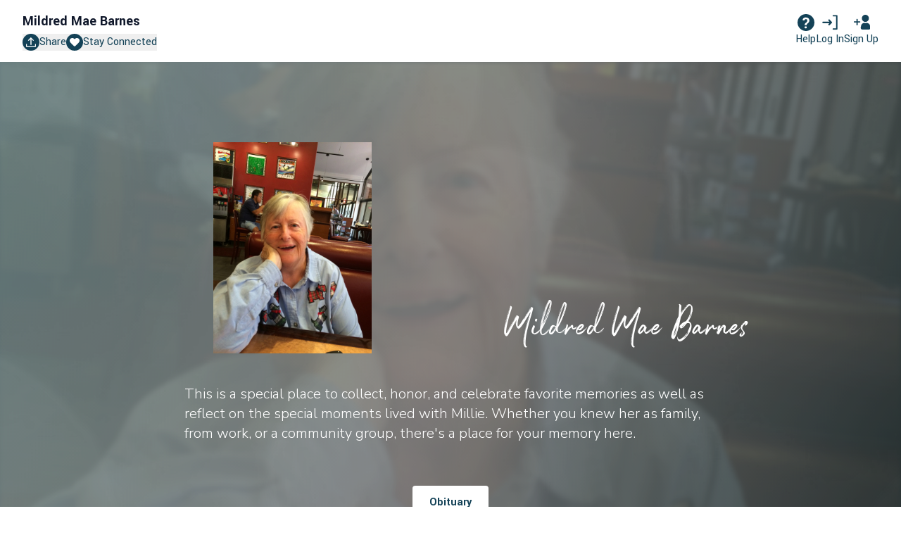

--- FILE ---
content_type: text/css
request_url: https://d2hzkr93ubx6sd.cloudfront.net/packs/css/application-d4309a18.css
body_size: 49141
content:
/*! @creativebulma/bulma-divider v1.1.0 | (c) 2020 Gaetan | MIT License | https://github.com/CreativeBulma/bulma-divider */@keyframes spinAround{0%{transform:rotate(0deg)}to{transform:rotate(359deg)}}.divider{align-items:center;color:#7a7a7a;display:flex;font-size:.75rem;font-weight:600;letter-spacing:.5px;margin:25px 0;position:relative;text-transform:uppercase}.divider:after,.divider:before{background-color:#dbdbdb;content:"";display:block;flex:1 1;height:1px}.divider:not(.is-right):after{margin-left:10px}.divider:not(.is-left):before{margin-right:10px}.divider.is-left:before{display:none}.divider.is-right:after{display:none}.divider.is-vertical{flex-direction:column;margin:0 25px}.divider.is-vertical:after,.divider.is-vertical:before{height:auto;width:1px}.divider.is-vertical:after{margin-left:0;margin-top:10px}.divider.is-vertical:before{margin-bottom:10px;margin-right:0}.divider.is-white:after,.divider.is-white:before{background-color:#fff}.divider.is-black:after,.divider.is-black:before{background-color:#0a0a0a}.divider.is-light:after,.divider.is-light:before{background-color:#f5f5f5}.divider.is-dark:after,.divider.is-dark:before{background-color:#363636}.divider.is-primary:after,.divider.is-primary:before{background-color:#00d1b2}.divider.is-primary.is-light:after,.divider.is-primary.is-light:before{background-color:#ebfffc}.divider.is-link:after,.divider.is-link:before{background-color:#3273dc}.divider.is-link.is-light:after,.divider.is-link.is-light:before{background-color:#eef3fc}.divider.is-info:after,.divider.is-info:before{background-color:#3298dc}.divider.is-info.is-light:after,.divider.is-info.is-light:before{background-color:#eef6fc}.divider.is-success:after,.divider.is-success:before{background-color:#48c774}.divider.is-success.is-light:after,.divider.is-success.is-light:before{background-color:#effaf3}.divider.is-warning:after,.divider.is-warning:before{background-color:#ffdd57}.divider.is-warning.is-light:after,.divider.is-warning.is-light:before{background-color:#fffbeb}.divider.is-danger:after,.divider.is-danger:before{background-color:#f14668}.divider.is-danger.is-light:after,.divider.is-danger.is-light:before{background-color:#feecf0}*,:after,:before{--tw-border-spacing-x:0;--tw-border-spacing-y:0;--tw-translate-x:0;--tw-translate-y:0;--tw-rotate:0;--tw-skew-x:0;--tw-skew-y:0;--tw-scale-x:1;--tw-scale-y:1;--tw-pan-x: ;--tw-pan-y: ;--tw-pinch-zoom: ;--tw-scroll-snap-strictness:proximity;--tw-gradient-from-position: ;--tw-gradient-via-position: ;--tw-gradient-to-position: ;--tw-ordinal: ;--tw-slashed-zero: ;--tw-numeric-figure: ;--tw-numeric-spacing: ;--tw-numeric-fraction: ;--tw-ring-inset: ;--tw-ring-offset-width:0px;--tw-ring-offset-color:#fff;--tw-ring-color:rgba(59,130,246,.5);--tw-ring-offset-shadow:0 0 #0000;--tw-ring-shadow:0 0 #0000;--tw-shadow:0 0 #0000;--tw-shadow-colored:0 0 #0000;--tw-blur: ;--tw-brightness: ;--tw-contrast: ;--tw-grayscale: ;--tw-hue-rotate: ;--tw-invert: ;--tw-saturate: ;--tw-sepia: ;--tw-drop-shadow: ;--tw-backdrop-blur: ;--tw-backdrop-brightness: ;--tw-backdrop-contrast: ;--tw-backdrop-grayscale: ;--tw-backdrop-hue-rotate: ;--tw-backdrop-invert: ;--tw-backdrop-opacity: ;--tw-backdrop-saturate: ;--tw-backdrop-sepia: ;--tw-contain-size: ;--tw-contain-layout: ;--tw-contain-paint: ;--tw-contain-style: }::backdrop{--tw-border-spacing-x:0;--tw-border-spacing-y:0;--tw-translate-x:0;--tw-translate-y:0;--tw-rotate:0;--tw-skew-x:0;--tw-skew-y:0;--tw-scale-x:1;--tw-scale-y:1;--tw-pan-x: ;--tw-pan-y: ;--tw-pinch-zoom: ;--tw-scroll-snap-strictness:proximity;--tw-gradient-from-position: ;--tw-gradient-via-position: ;--tw-gradient-to-position: ;--tw-ordinal: ;--tw-slashed-zero: ;--tw-numeric-figure: ;--tw-numeric-spacing: ;--tw-numeric-fraction: ;--tw-ring-inset: ;--tw-ring-offset-width:0px;--tw-ring-offset-color:#fff;--tw-ring-color:rgba(59,130,246,.5);--tw-ring-offset-shadow:0 0 #0000;--tw-ring-shadow:0 0 #0000;--tw-shadow:0 0 #0000;--tw-shadow-colored:0 0 #0000;--tw-blur: ;--tw-brightness: ;--tw-contrast: ;--tw-grayscale: ;--tw-hue-rotate: ;--tw-invert: ;--tw-saturate: ;--tw-sepia: ;--tw-drop-shadow: ;--tw-backdrop-blur: ;--tw-backdrop-brightness: ;--tw-backdrop-contrast: ;--tw-backdrop-grayscale: ;--tw-backdrop-hue-rotate: ;--tw-backdrop-invert: ;--tw-backdrop-opacity: ;--tw-backdrop-saturate: ;--tw-backdrop-sepia: ;--tw-contain-size: ;--tw-contain-layout: ;--tw-contain-paint: ;--tw-contain-style: }/*
! tailwindcss v3.4.16 | MIT License | https://tailwindcss.com
*/*,:after,:before{border:0 solid #e5e7eb;box-sizing:border-box}:after,:before{--tw-content:""}:host,html{-webkit-text-size-adjust:100%;font-feature-settings:normal;-webkit-tap-highlight-color:transparent;font-family:Yantramanav,sans-serif;font-variation-settings:normal;line-height:1.5;-moz-tab-size:4;-o-tab-size:4;tab-size:4}body{line-height:inherit;margin:0}hr{border-top-width:1px;color:inherit;height:0}abbr:where([title]){-webkit-text-decoration:underline dotted;text-decoration:underline dotted}h1,h2,h3,h4,h5,h6{font-size:inherit;font-weight:inherit}a{color:inherit;text-decoration:inherit}b,strong{font-weight:bolder}code,kbd,pre,samp{font-feature-settings:normal;font-family:ui-monospace,SFMono-Regular,Menlo,Monaco,Consolas,Liberation Mono,Courier New,monospace;font-size:1em;font-variation-settings:normal}small{font-size:80%}sub,sup{font-size:75%;line-height:0;position:relative;vertical-align:baseline}sub{bottom:-.25em}sup{top:-.5em}table{border-collapse:collapse;border-color:inherit;text-indent:0}button,input,optgroup,select,textarea{font-feature-settings:inherit;color:inherit;font-family:inherit;font-size:100%;font-variation-settings:inherit;font-weight:inherit;letter-spacing:inherit;line-height:inherit;margin:0;padding:0}button,select{text-transform:none}button,input:where([type=button]),input:where([type=reset]),input:where([type=submit]){-webkit-appearance:button;background-color:transparent;background-image:none}:-moz-focusring{outline:auto}:-moz-ui-invalid{box-shadow:none}progress{vertical-align:baseline}::-webkit-inner-spin-button,::-webkit-outer-spin-button{height:auto}[type=search]{-webkit-appearance:textfield;outline-offset:-2px}::-webkit-search-decoration{-webkit-appearance:none}::-webkit-file-upload-button{-webkit-appearance:button;font:inherit}summary{display:list-item}blockquote,dd,dl,figure,h1,h2,h3,h4,h5,h6,hr,p,pre{margin:0}fieldset{margin:0}fieldset,legend{padding:0}menu,ol,ul{list-style:none;margin:0;padding:0}dialog{padding:0}textarea{resize:vertical}input::-moz-placeholder,textarea::-moz-placeholder{color:#9ca3af;opacity:1}input::placeholder,textarea::placeholder{color:#9ca3af;opacity:1}[role=button],button{cursor:pointer}:disabled{cursor:default}audio,canvas,embed,iframe,img,object,svg,video{display:block;vertical-align:middle}img,video{height:auto;max-width:100%}[hidden]:where(:not([hidden=until-found])){display:none}.container{width:100%}@media (min-width:640px){.container{max-width:640px}}@media (min-width:768px){.container{max-width:768px}}@media (min-width:1024px){.container{max-width:1024px}}@media (min-width:1280px){.container{max-width:1280px}}@media (min-width:1536px){.container{max-width:1536px}}.prose{color:var(--tw-prose-body);max-width:65ch}.prose :where(p):not(:where([class~=not-prose],[class~=not-prose] *)){margin:0}.prose :where([class~=lead]):not(:where([class~=not-prose],[class~=not-prose] *)){color:var(--tw-prose-lead);font-size:1.25em;line-height:1.6;margin-bottom:1.2em;margin-top:1.2em}.prose :where(a):not(:where([class~=not-prose],[class~=not-prose] *)){color:#144257;font-weight:500;text-decoration:underline}.prose :where(strong):not(:where([class~=not-prose],[class~=not-prose] *)){color:var(--tw-prose-bold);font-weight:600}.prose :where(a strong):not(:where([class~=not-prose],[class~=not-prose] *)){color:inherit}.prose :where(blockquote strong):not(:where([class~=not-prose],[class~=not-prose] *)){color:inherit}.prose :where(thead th strong):not(:where([class~=not-prose],[class~=not-prose] *)){color:inherit}.prose :where(ol):not(:where([class~=not-prose],[class~=not-prose] *)){list-style-type:decimal;margin-bottom:1.25em;margin-top:1.25em;padding-inline-start:1.625em}.prose :where(ol):not(:where([class~=not-prose],[class~=not-prose] *))>li:before{color:currentColor}.prose :where(ol):not(:where([class~=not-prose],[class~=not-prose] *))>li::marker{color:currentColor}.prose :where(ol):not(:where([class~=not-prose],[class~=not-prose] *)){margin:0}.prose :where(ol[type=A]):not(:where([class~=not-prose],[class~=not-prose] *)){list-style-type:upper-alpha}.prose :where(ol[type=a]):not(:where([class~=not-prose],[class~=not-prose] *)){list-style-type:lower-alpha}.prose :where(ol[type=A s]):not(:where([class~=not-prose],[class~=not-prose] *)){list-style-type:upper-alpha}.prose :where(ol[type=a s]):not(:where([class~=not-prose],[class~=not-prose] *)){list-style-type:lower-alpha}.prose :where(ol[type=I]):not(:where([class~=not-prose],[class~=not-prose] *)){list-style-type:upper-roman}.prose :where(ol[type=i]):not(:where([class~=not-prose],[class~=not-prose] *)){list-style-type:lower-roman}.prose :where(ol[type=I s]):not(:where([class~=not-prose],[class~=not-prose] *)){list-style-type:upper-roman}.prose :where(ol[type=i s]):not(:where([class~=not-prose],[class~=not-prose] *)){list-style-type:lower-roman}.prose :where(ol[type="1"]):not(:where([class~=not-prose],[class~=not-prose] *)){list-style-type:decimal}.prose :where(ul):not(:where([class~=not-prose],[class~=not-prose] *)){list-style-type:disc;margin-bottom:1.25em;margin-top:1.25em;padding-inline-start:1.625em}.prose :where(ul):not(:where([class~=not-prose],[class~=not-prose] *))>li:before{background-color:currentColor}.prose :where(ul):not(:where([class~=not-prose],[class~=not-prose] *))>li::marker{color:currentColor}.prose :where(ul):not(:where([class~=not-prose],[class~=not-prose] *)){margin:0}.prose :where(ol>li):not(:where([class~=not-prose],[class~=not-prose] *))::marker{color:var(--tw-prose-counters);font-weight:400}.prose :where(ul>li):not(:where([class~=not-prose],[class~=not-prose] *))::marker{color:var(--tw-prose-bullets)}.prose :where(dt):not(:where([class~=not-prose],[class~=not-prose] *)){color:var(--tw-prose-headings);font-weight:600;margin-top:1.25em}.prose :where(hr):not(:where([class~=not-prose],[class~=not-prose] *)){border-color:var(--tw-prose-hr);border-top-width:1px;margin-bottom:3em;margin-top:3em}.prose :where(blockquote):not(:where([class~=not-prose],[class~=not-prose] *)){border-inline-start-color:var(--tw-prose-quote-borders);border-inline-start-width:.25rem;border-left-color:#ccc;color:var(--tw-prose-quotes);font-style:italic;font-weight:500;margin-bottom:1.6em;margin-top:1.6em;padding-inline-start:1em;quotes:"\201C""\201D""\2018""\2019"}.prose :where(blockquote p:first-of-type):not(:where([class~=not-prose],[class~=not-prose] *)):before{content:open-quote}.prose :where(blockquote p:last-of-type):not(:where([class~=not-prose],[class~=not-prose] *)):after{content:close-quote}.prose :where(h1):not(:where([class~=not-prose],[class~=not-prose] *)){color:var(--tw-prose-headings);font-size:2.25em;font-weight:800;line-height:1.1111111;margin-bottom:.8888889em;margin-top:0}.prose :where(h1 strong):not(:where([class~=not-prose],[class~=not-prose] *)){color:inherit;font-weight:900}.prose :where(h2):not(:where([class~=not-prose],[class~=not-prose] *)){color:var(--tw-prose-headings);font-size:1.5em;font-weight:700;line-height:1.3333333;margin-bottom:1em;margin-top:2em}.prose :where(h2 strong):not(:where([class~=not-prose],[class~=not-prose] *)){color:inherit;font-weight:800}.prose :where(h3):not(:where([class~=not-prose],[class~=not-prose] *)){color:var(--tw-prose-headings);font-size:1.25em;font-weight:600;line-height:1.6;margin-bottom:.6em;margin-top:1.6em}.prose :where(h3 strong):not(:where([class~=not-prose],[class~=not-prose] *)){color:inherit;font-weight:700}.prose :where(h4):not(:where([class~=not-prose],[class~=not-prose] *)){color:var(--tw-prose-headings);font-weight:600;line-height:1.5;margin-bottom:.5em;margin-top:1.5em}.prose :where(h4 strong):not(:where([class~=not-prose],[class~=not-prose] *)){color:inherit;font-weight:700}.prose :where(img):not(:where([class~=not-prose],[class~=not-prose] *)){margin-bottom:2em;margin-top:2em}.prose :where(picture):not(:where([class~=not-prose],[class~=not-prose] *)){display:block;margin-bottom:2em;margin-top:2em}.prose :where(video):not(:where([class~=not-prose],[class~=not-prose] *)){margin-bottom:2em;margin-top:2em}.prose :where(kbd):not(:where([class~=not-prose],[class~=not-prose] *)){border-radius:.3125rem;box-shadow:0 0 0 1px rgb(var(--tw-prose-kbd-shadows)/10%),0 3px 0 rgb(var(--tw-prose-kbd-shadows)/10%);color:var(--tw-prose-kbd);font-family:inherit;font-size:.875em;font-weight:500;padding-inline-end:.375em;padding-bottom:.1875em;padding-top:.1875em;padding-inline-start:.375em}.prose :where(code):not(:where([class~=not-prose],[class~=not-prose] *)){color:var(--tw-prose-code);font-size:.875em;font-weight:600}.prose :where(code):not(:where([class~=not-prose],[class~=not-prose] *)):before{content:"`"}.prose :where(code):not(:where([class~=not-prose],[class~=not-prose] *)):after{content:"`"}.prose :where(a code):not(:where([class~=not-prose],[class~=not-prose] *)){color:inherit}.prose :where(h1 code):not(:where([class~=not-prose],[class~=not-prose] *)){color:inherit}.prose :where(h2 code):not(:where([class~=not-prose],[class~=not-prose] *)){color:inherit;font-size:.875em}.prose :where(h3 code):not(:where([class~=not-prose],[class~=not-prose] *)){color:inherit;font-size:.9em}.prose :where(h4 code):not(:where([class~=not-prose],[class~=not-prose] *)){color:inherit}.prose :where(blockquote code):not(:where([class~=not-prose],[class~=not-prose] *)){color:inherit}.prose :where(thead th code):not(:where([class~=not-prose],[class~=not-prose] *)){color:inherit}.prose :where(pre):not(:where([class~=not-prose],[class~=not-prose] *)){background-color:var(--tw-prose-pre-bg);border-radius:.375rem;color:var(--tw-prose-pre-code);font-size:.875em;font-weight:400;line-height:1.7142857;margin-bottom:1.7142857em;margin-top:1.7142857em;overflow-x:auto;padding-inline-end:1.1428571em;padding-bottom:.8571429em;padding-top:.8571429em;padding-inline-start:1.1428571em}.prose :where(pre code):not(:where([class~=not-prose],[class~=not-prose] *)){background-color:transparent;border-radius:0;border-width:0;color:inherit;font-family:inherit;font-size:inherit;font-weight:inherit;line-height:inherit;padding:0}.prose :where(pre code):not(:where([class~=not-prose],[class~=not-prose] *)):before{content:none}.prose :where(pre code):not(:where([class~=not-prose],[class~=not-prose] *)):after{content:none}.prose :where(table):not(:where([class~=not-prose],[class~=not-prose] *)){font-size:.875em;line-height:1.7142857;margin-bottom:2em;margin-top:2em;table-layout:auto;text-align:start;width:100%}.prose :where(thead):not(:where([class~=not-prose],[class~=not-prose] *)){border-bottom-color:var(--tw-prose-th-borders);border-bottom-width:1px}.prose :where(thead th):not(:where([class~=not-prose],[class~=not-prose] *)){color:var(--tw-prose-headings);font-weight:600;padding-inline-end:.5714286em;padding-bottom:.5714286em;padding-inline-start:.5714286em;vertical-align:bottom}.prose :where(tbody tr):not(:where([class~=not-prose],[class~=not-prose] *)){border-bottom-color:var(--tw-prose-td-borders);border-bottom-width:1px}.prose :where(tbody tr:last-child):not(:where([class~=not-prose],[class~=not-prose] *)){border-bottom-width:0}.prose :where(tbody td):not(:where([class~=not-prose],[class~=not-prose] *)){vertical-align:baseline}.prose :where(tfoot):not(:where([class~=not-prose],[class~=not-prose] *)){border-top-color:var(--tw-prose-th-borders);border-top-width:1px}.prose :where(tfoot td):not(:where([class~=not-prose],[class~=not-prose] *)){vertical-align:top}.prose :where(figure>*):not(:where([class~=not-prose],[class~=not-prose] *)){margin-bottom:0;margin-top:0}.prose :where(figcaption):not(:where([class~=not-prose],[class~=not-prose] *)){color:var(--tw-prose-captions);font-size:.875em;line-height:1.4285714;margin-top:.8571429em}.prose{--tw-prose-body:#374151;--tw-prose-headings:#111827;--tw-prose-lead:#4b5563;--tw-prose-links:#111827;--tw-prose-bold:#111827;--tw-prose-counters:#6b7280;--tw-prose-bullets:#d1d5db;--tw-prose-hr:#e5e7eb;--tw-prose-quotes:#111827;--tw-prose-quote-borders:#e5e7eb;--tw-prose-captions:#6b7280;--tw-prose-kbd:#111827;--tw-prose-kbd-shadows:17 24 39;--tw-prose-code:#111827;--tw-prose-pre-code:#e5e7eb;--tw-prose-pre-bg:#1f2937;--tw-prose-th-borders:#d1d5db;--tw-prose-td-borders:#e5e7eb;--tw-prose-invert-body:#d1d5db;--tw-prose-invert-headings:#fff;--tw-prose-invert-lead:#9ca3af;--tw-prose-invert-links:#fff;--tw-prose-invert-bold:#fff;--tw-prose-invert-counters:#9ca3af;--tw-prose-invert-bullets:#4b5563;--tw-prose-invert-hr:#374151;--tw-prose-invert-quotes:#f3f4f6;--tw-prose-invert-quote-borders:#374151;--tw-prose-invert-captions:#9ca3af;--tw-prose-invert-kbd:#fff;--tw-prose-invert-kbd-shadows:255 255 255;--tw-prose-invert-code:#fff;--tw-prose-invert-pre-code:#d1d5db;--tw-prose-invert-pre-bg:rgba(0,0,0,.5);--tw-prose-invert-th-borders:#4b5563;--tw-prose-invert-td-borders:#374151;font-size:1rem;line-height:1.75}.prose :where(picture>img):not(:where([class~=not-prose],[class~=not-prose] *)){margin-bottom:0;margin-top:0}.prose :where(li):not(:where([class~=not-prose],[class~=not-prose] *)){margin-bottom:.5em;margin-top:.5em}.prose :where(ol>li):not(:where([class~=not-prose],[class~=not-prose] *)){padding-inline-start:.375em}.prose :where(ul>li):not(:where([class~=not-prose],[class~=not-prose] *)){padding-inline-start:.375em}.prose :where(.prose>ul>li p):not(:where([class~=not-prose],[class~=not-prose] *)){margin-bottom:.75em;margin-top:.75em}.prose :where(.prose>ul>li>p:first-child):not(:where([class~=not-prose],[class~=not-prose] *)){margin-top:1.25em}.prose :where(.prose>ul>li>p:last-child):not(:where([class~=not-prose],[class~=not-prose] *)){margin-bottom:1.25em}.prose :where(.prose>ol>li>p:first-child):not(:where([class~=not-prose],[class~=not-prose] *)){margin-top:1.25em}.prose :where(.prose>ol>li>p:last-child):not(:where([class~=not-prose],[class~=not-prose] *)){margin-bottom:1.25em}.prose :where(ul ul,ul ol,ol ul,ol ol):not(:where([class~=not-prose],[class~=not-prose] *)){margin-bottom:.75em;margin-top:.75em}.prose :where(dl):not(:where([class~=not-prose],[class~=not-prose] *)){margin-bottom:1.25em;margin-top:1.25em}.prose :where(dd):not(:where([class~=not-prose],[class~=not-prose] *)){margin-top:.5em;padding-inline-start:1.625em}.prose :where(hr+*):not(:where([class~=not-prose],[class~=not-prose] *)){margin-top:0}.prose :where(h2+*):not(:where([class~=not-prose],[class~=not-prose] *)){margin-top:0}.prose :where(h3+*):not(:where([class~=not-prose],[class~=not-prose] *)){margin-top:0}.prose :where(h4+*):not(:where([class~=not-prose],[class~=not-prose] *)){margin-top:0}.prose :where(thead th:first-child):not(:where([class~=not-prose],[class~=not-prose] *)){padding-inline-start:0}.prose :where(thead th:last-child):not(:where([class~=not-prose],[class~=not-prose] *)){padding-inline-end:0}.prose :where(tbody td,tfoot td):not(:where([class~=not-prose],[class~=not-prose] *)){padding-inline-end:.5714286em;padding-bottom:.5714286em;padding-top:.5714286em;padding-inline-start:.5714286em}.prose :where(tbody td:first-child,tfoot td:first-child):not(:where([class~=not-prose],[class~=not-prose] *)){padding-inline-start:0}.prose :where(tbody td:last-child,tfoot td:last-child):not(:where([class~=not-prose],[class~=not-prose] *)){padding-inline-end:0}.prose :where(figure):not(:where([class~=not-prose],[class~=not-prose] *)){margin-bottom:2em;margin-top:2em}.prose :where(.prose>:first-child):not(:where([class~=not-prose],[class~=not-prose] *)){margin-top:0}.prose :where(.prose>:last-child):not(:where([class~=not-prose],[class~=not-prose] *)){margin-bottom:0}.\!prose-invert{--tw-prose-body:var(--tw-prose-invert-body)!important;--tw-prose-headings:var(--tw-prose-invert-headings)!important;--tw-prose-lead:var(--tw-prose-invert-lead)!important;--tw-prose-links:var(--tw-prose-invert-links)!important;--tw-prose-bold:var(--tw-prose-invert-bold)!important;--tw-prose-counters:var(--tw-prose-invert-counters)!important;--tw-prose-bullets:var(--tw-prose-invert-bullets)!important;--tw-prose-hr:var(--tw-prose-invert-hr)!important;--tw-prose-quotes:var(--tw-prose-invert-quotes)!important;--tw-prose-quote-borders:var(--tw-prose-invert-quote-borders)!important;--tw-prose-captions:var(--tw-prose-invert-captions)!important;--tw-prose-kbd:var(--tw-prose-invert-kbd)!important;--tw-prose-kbd-shadows:var(--tw-prose-invert-kbd-shadows)!important;--tw-prose-code:var(--tw-prose-invert-code)!important;--tw-prose-pre-code:var(--tw-prose-invert-pre-code)!important;--tw-prose-pre-bg:var(--tw-prose-invert-pre-bg)!important;--tw-prose-th-borders:var(--tw-prose-invert-th-borders)!important;--tw-prose-td-borders:var(--tw-prose-invert-td-borders)!important;--tw-prose-invert-body:#fff!important}.prose-invert{--tw-prose-body:var(--tw-prose-invert-body);--tw-prose-headings:var(--tw-prose-invert-headings);--tw-prose-lead:var(--tw-prose-invert-lead);--tw-prose-links:var(--tw-prose-invert-links);--tw-prose-bold:var(--tw-prose-invert-bold);--tw-prose-counters:var(--tw-prose-invert-counters);--tw-prose-bullets:var(--tw-prose-invert-bullets);--tw-prose-hr:var(--tw-prose-invert-hr);--tw-prose-quotes:var(--tw-prose-invert-quotes);--tw-prose-quote-borders:var(--tw-prose-invert-quote-borders);--tw-prose-captions:var(--tw-prose-invert-captions);--tw-prose-kbd:var(--tw-prose-invert-kbd);--tw-prose-kbd-shadows:var(--tw-prose-invert-kbd-shadows);--tw-prose-code:var(--tw-prose-invert-code);--tw-prose-pre-code:var(--tw-prose-invert-pre-code);--tw-prose-pre-bg:var(--tw-prose-invert-pre-bg);--tw-prose-th-borders:var(--tw-prose-invert-th-borders);--tw-prose-td-borders:var(--tw-prose-invert-td-borders);--tw-prose-invert-body:#fff}.\!prose-invert :where(a):not(:where([class~=not-prose],[class~=not-prose] *)){color:#fff!important}.prose-invert :where(a):not(:where([class~=not-prose],[class~=not-prose] *)){color:#fff}.sr-only{clip:rect(0,0,0,0)!important;border-width:0!important;height:1px!important;margin:-1px!important;overflow:hidden!important;padding:0!important;position:absolute!important;white-space:nowrap!important;width:1px!important}.\!visible,.visible{visibility:visible!important}.invisible{visibility:hidden!important}.collapse{visibility:collapse!important}.fixed{position:fixed!important}.absolute{position:absolute!important}.relative{position:relative!important}.sticky{position:sticky!important}.inset-0{inset:0!important}.inset-x-0{left:0!important;right:0!important}.-left-16{left:-4rem!important}.-right-1{right:-.25rem!important}.-top-1{top:-.25rem!important}.-top-\[72px\]{top:-72px!important}.bottom-0{bottom:0!important}.bottom-full{bottom:100%!important}.left-0{left:0!important}.right-0{right:0!important}.right-1{right:.25rem!important}.right-1\.5{right:.375rem!important}.right-2{right:.5rem!important}.right-2\.5{right:.625rem!important}.top-0{top:0!important}.top-1{top:.25rem!important}.top-1\.5{top:.375rem!important}.top-1\/2,.top-2\/4{top:50%!important}.top-3{top:.75rem!important}.top-4{top:1rem!important}.top-6{top:1.5rem!important}.top-\[5\.5rem\]{top:5.5rem!important}.top-auto{top:auto!important}.z-10{z-index:10!important}.z-20{z-index:20!important}.z-30{z-index:30!important}.z-40{z-index:40!important}.z-50{z-index:50!important}.col-span-10{grid-column:span 10/span 10!important}.col-span-12{grid-column:span 12/span 12!important}.col-span-2{grid-column:span 2/span 2!important}.col-span-3{grid-column:span 3/span 3!important}.col-span-full{grid-column:1/-1!important}.m-0{margin:0!important}.m-4{margin:1rem!important}.m-auto{margin:auto!important}.-my-2{margin-bottom:-.5rem!important;margin-top:-.5rem!important}.mx-2{margin-left:.5rem!important;margin-right:.5rem!important}.mx-4{margin-left:1rem!important;margin-right:1rem!important}.mx-8{margin-left:2rem!important;margin-right:2rem!important}.mx-auto{margin-left:auto!important;margin-right:auto!important}.my-0{margin-bottom:0!important;margin-top:0!important}.my-1{margin-bottom:.25rem!important;margin-top:.25rem!important}.my-10{margin-bottom:2.5rem!important;margin-top:2.5rem!important}.my-12{margin-bottom:3rem!important;margin-top:3rem!important}.my-2{margin-bottom:.5rem!important;margin-top:.5rem!important}.my-3{margin-bottom:.75rem!important;margin-top:.75rem!important}.my-4{margin-bottom:1rem!important;margin-top:1rem!important}.my-5{margin-bottom:1.25rem!important;margin-top:1.25rem!important}.my-6{margin-bottom:1.5rem!important;margin-top:1.5rem!important}.my-8{margin-bottom:2rem!important;margin-top:2rem!important}.-mt-1{margin-top:-.25rem!important}.-mt-6{margin-top:-1.5rem!important}.mb-0{margin-bottom:0!important}.mb-1{margin-bottom:.25rem!important}.mb-12{margin-bottom:3rem!important}.mb-2{margin-bottom:.5rem!important}.mb-20{margin-bottom:5rem!important}.mb-3{margin-bottom:.75rem!important}.mb-4{margin-bottom:1rem!important}.mb-5{margin-bottom:1.25rem!important}.mb-6{margin-bottom:1.5rem!important}.mb-8{margin-bottom:2rem!important}.ml-1{margin-left:.25rem!important}.ml-2{margin-left:.5rem!important}.ml-4{margin-left:1rem!important}.ml-auto{margin-left:auto!important}.mr-0{margin-right:0!important}.mr-2{margin-right:.5rem!important}.mt-0{margin-top:0!important}.mt-12{margin-top:3rem!important}.mt-2{margin-top:.5rem!important}.mt-3{margin-top:.75rem!important}.mt-4{margin-top:1rem!important}.mt-40{margin-top:10rem!important}.mt-6{margin-top:1.5rem!important}.mt-8{margin-top:2rem!important}.block{display:block!important}.inline-block{display:inline-block!important}.inline{display:inline!important}.flex{display:flex!important}.inline-flex{display:inline-flex!important}.table{display:table!important}.grid{display:grid!important}.contents{display:contents!important}.hidden{display:none!important}.aspect-\[2\/3\]{aspect-ratio:2/3!important}.aspect-\[20\/23\]{aspect-ratio:20/23!important}.aspect-\[4\/5\]{aspect-ratio:4/5!important}.h-0{height:0!important}.h-10{height:2.5rem!important}.h-11{height:2.75rem!important}.h-16{height:4rem!important}.h-20{height:5rem!important}.h-24{height:6rem!important}.h-26{height:6.5rem!important}.h-3\/4{height:75%!important}.h-5{height:1.25rem!important}.h-6{height:1.5rem!important}.h-7{height:1.75rem!important}.h-8{height:2rem!important}.h-9{height:2.25rem!important}.h-\[1px\]{height:1px!important}.h-auto{height:auto!important}.h-full{height:100%!important}.h-px{height:1px!important}.h-screen{height:100vh!important}.max-h-18{max-height:4.5rem!important}.max-h-52{max-height:13rem!important}.max-h-80{max-height:20rem!important}.min-h-\[40px\]{min-height:40px!important}.min-h-screen{min-height:100vh!important}.w-1\/3{width:33.333333%!important}.w-1\/5{width:20%!important}.w-14{width:3.5rem!important}.w-24{width:6rem!important}.w-3{width:.75rem!important}.w-32{width:8rem!important}.w-4{width:1rem!important}.w-44{width:11rem!important}.w-5{width:1.25rem!important}.w-52{width:13rem!important}.w-6{width:1.5rem!important}.w-7{width:1.75rem!important}.w-8{width:2rem!important}.w-\[260px\]{width:260px!important}.w-auto{width:auto!important}.w-full{width:100%!important}.w-px{width:1px!important}.w-screen{width:100vw!important}.min-w-max{min-width:-moz-max-content!important;min-width:max-content!important}.max-w-2xl{max-width:42rem!important}.max-w-3xl{max-width:48rem!important}.max-w-\[1\.5rem\]{max-width:1.5rem!important}.max-w-\[150px\]{max-width:150px!important}.max-w-\[260px\]{max-width:260px!important}.max-w-lg{max-width:32rem!important}.max-w-md{max-width:28rem!important}.max-w-none{max-width:none!important}.max-w-screen-lg{max-width:1024px!important}.max-w-screen-md{max-width:768px!important}.max-w-screen-sm{max-width:640px!important}.max-w-screen-xl{max-width:1280px!important}.max-w-sm{max-width:24rem!important}.max-w-xs{max-width:20rem!important}.flex-1{flex:1 1 0%!important}.flex-auto{flex:1 1 auto!important}.flex-shrink-0{flex-shrink:0!important}.shrink{flex-shrink:1!important}.table-auto{table-layout:auto!important}.origin-center{transform-origin:center!important}.-translate-y-\[0\.3rem\]{--tw-translate-y:-0.3rem!important}.-translate-y-\[0\.3rem\],.translate-x-full{transform:translate(var(--tw-translate-x),var(--tw-translate-y)) rotate(var(--tw-rotate)) skewX(var(--tw-skew-x)) skewY(var(--tw-skew-y)) scaleX(var(--tw-scale-x)) scaleY(var(--tw-scale-y))!important}.translate-x-full{--tw-translate-x:100%!important}.translate-y-\[0\.3rem\]{--tw-translate-y:0.3rem!important}.-rotate-45,.translate-y-\[0\.3rem\]{transform:translate(var(--tw-translate-x),var(--tw-translate-y)) rotate(var(--tw-rotate)) skewX(var(--tw-skew-x)) skewY(var(--tw-skew-y)) scaleX(var(--tw-scale-x)) scaleY(var(--tw-scale-y))!important}.-rotate-45{--tw-rotate:-45deg!important}.rotate-180{--tw-rotate:180deg!important}.rotate-180,.rotate-45{transform:translate(var(--tw-translate-x),var(--tw-translate-y)) rotate(var(--tw-rotate)) skewX(var(--tw-skew-x)) skewY(var(--tw-skew-y)) scaleX(var(--tw-scale-x)) scaleY(var(--tw-scale-y))!important}.rotate-45{--tw-rotate:45deg!important}.transform{transform:translate(var(--tw-translate-x),var(--tw-translate-y)) rotate(var(--tw-rotate)) skewX(var(--tw-skew-x)) skewY(var(--tw-skew-y)) scaleX(var(--tw-scale-x)) scaleY(var(--tw-scale-y))!important}.cursor-default{cursor:default!important}.cursor-not-allowed{cursor:not-allowed!important}.cursor-pointer{cursor:pointer!important}.select-none{-webkit-user-select:none!important;-moz-user-select:none!important;user-select:none!important}.resize{resize:both!important}.list-inside{list-style-position:inside!important}.list-\[circle\]{list-style-type:circle!important}.list-disc{list-style-type:disc!important}.grid-flow-col{grid-auto-flow:column!important}.auto-rows-min{grid-auto-rows:min-content!important}.grid-cols-1{grid-template-columns:repeat(1,minmax(0,1fr))!important}.grid-cols-12{grid-template-columns:repeat(12,minmax(0,1fr))!important}.grid-cols-2{grid-template-columns:repeat(2,minmax(0,1fr))!important}.grid-cols-3{grid-template-columns:repeat(3,minmax(0,1fr))!important}.grid-cols-4{grid-template-columns:repeat(4,minmax(0,1fr))!important}.flex-col{flex-direction:column!important}.flex-wrap{flex-wrap:wrap!important}.items-start{align-items:flex-start!important}.items-end{align-items:flex-end!important}.items-center{align-items:center!important}.items-stretch{align-items:stretch!important}.justify-start{justify-content:flex-start!important}.justify-end{justify-content:flex-end!important}.justify-center{justify-content:center!important}.justify-between{justify-content:space-between!important}.gap-1{gap:.25rem!important}.gap-10{gap:2.5rem!important}.gap-2{gap:.5rem!important}.gap-3{gap:.75rem!important}.gap-4{gap:1rem!important}.gap-5{gap:1.25rem!important}.gap-6{gap:1.5rem!important}.gap-8{gap:2rem!important}.gap-\[4px\]{gap:4px!important}.divide-y>:not([hidden])~:not([hidden]){--tw-divide-y-reverse:0!important;border-bottom-width:calc(1px*var(--tw-divide-y-reverse))!important;border-top-width:calc(1px*(1 - var(--tw-divide-y-reverse)))!important}.divide-lifeweb-blue>:not([hidden])~:not([hidden]){--tw-divide-opacity:1!important;border-color:rgb(20 66 87/var(--tw-divide-opacity,1))!important}.place-self-center{place-self:center!important}.self-start{align-self:flex-start!important}.overflow-hidden{overflow:hidden!important}.overflow-x-hidden{overflow-x:hidden!important}.overflow-y-scroll{overflow-y:scroll!important}.overscroll-contain{overscroll-behavior:contain!important}.whitespace-nowrap{white-space:nowrap!important}.rounded{border-radius:.25rem!important}.rounded-full{border-radius:9999px!important}.rounded-lg{border-radius:.5rem!important}.rounded-md{border-radius:.375rem!important}.rounded-t-lg{border-top-left-radius:.5rem!important;border-top-right-radius:.5rem!important}.border{border-width:1px!important}.border-1\/2{border-width:.5px!important}.border-2{border-width:2px!important}.border-b{border-bottom-width:1px!important}.border-b-2{border-bottom-width:2px!important}.border-l-4{border-left-width:4px!important}.border-t{border-top-width:1px!important}.border-black{border-color:rgb(0 0 0/var(--tw-border-opacity,1))!important}.border-black,.border-gray-400{--tw-border-opacity:1!important}.border-gray-400{border-color:rgb(156 163 175/var(--tw-border-opacity,1))!important}.border-gray-700{--tw-border-opacity:1!important;border-color:rgb(55 65 81/var(--tw-border-opacity,1))!important}.border-lifeweb-blue{--tw-border-opacity:1!important;border-color:rgb(20 66 87/var(--tw-border-opacity,1))!important}.border-lifeweb-blue-light{--tw-border-opacity:1!important;border-color:rgb(140 203 217/var(--tw-border-opacity,1))!important}.border-lifeweb-gold{--tw-border-opacity:1!important;border-color:rgb(255 212 112/var(--tw-border-opacity,1))!important}.border-red-700{--tw-border-opacity:1!important;border-color:rgb(185 28 28/var(--tw-border-opacity,1))!important}.border-slate-100{--tw-border-opacity:1!important;border-color:rgb(241 245 249/var(--tw-border-opacity,1))!important}.border-transparent{border-color:transparent!important}.border-zinc-200{--tw-border-opacity:1!important;border-color:rgb(228 228 231/var(--tw-border-opacity,1))!important}.bg-black{background-color:rgb(0 0 0/var(--tw-bg-opacity,1))!important}.bg-black,.bg-gray-100{--tw-bg-opacity:1!important}.bg-gray-100{background-color:rgb(243 244 246/var(--tw-bg-opacity,1))!important}.bg-gray-300{background-color:rgb(209 213 219/var(--tw-bg-opacity,1))!important}.bg-gray-300,.bg-gray-700{--tw-bg-opacity:1!important}.bg-gray-700{background-color:rgb(55 65 81/var(--tw-bg-opacity,1))!important}.bg-lifeweb-blue{--tw-bg-opacity:1!important;background-color:rgb(20 66 87/var(--tw-bg-opacity,1))!important}.bg-lifeweb-blue-light{--tw-bg-opacity:1!important;background-color:rgb(140 203 217/var(--tw-bg-opacity,1))!important}.bg-lifeweb-gold{--tw-bg-opacity:1!important;background-color:rgb(255 212 112/var(--tw-bg-opacity,1))!important}.bg-lifeweb-yellow{--tw-bg-opacity:1!important;background-color:rgb(247 237 226/var(--tw-bg-opacity,1))!important}.bg-transparent{background-color:transparent!important}.bg-white{background-color:rgb(255 255 255/var(--tw-bg-opacity,1))!important}.bg-white,.bg-zinc-200{--tw-bg-opacity:1!important}.bg-zinc-200{background-color:rgb(228 228 231/var(--tw-bg-opacity,1))!important}.bg-opacity-0{--tw-bg-opacity:0!important}.bg-opacity-100{--tw-bg-opacity:1!important}.bg-opacity-30{--tw-bg-opacity:0.3!important}.bg-opacity-40{--tw-bg-opacity:0.4!important}.bg-opacity-50{--tw-bg-opacity:0.5!important}.bg-gradient-to-b{background-image:linear-gradient(to bottom,var(--tw-gradient-stops))!important}.bg-none{background-image:none!important}.from-transparent{--tw-gradient-from:transparent var(--tw-gradient-from-position)!important;--tw-gradient-to:transparent var(--tw-gradient-to-position)!important;--tw-gradient-stops:var(--tw-gradient-from),var(--tw-gradient-to)!important}.from-35\%{--tw-gradient-from-position:35%!important}.to-lifeweb-yellow{--tw-gradient-to:#f7ede2 var(--tw-gradient-to-position)!important}.bg-contain{background-size:contain!important}.bg-cover{background-size:cover!important}.bg-\[center_bottom\]{background-position:bottom!important}.bg-center{background-position:50%!important}.bg-top{background-position:top!important}.bg-no-repeat{background-repeat:no-repeat!important}.p-0{padding:0!important}.p-2{padding:.5rem!important}.p-2\.5{padding:.625rem!important}.p-3{padding:.75rem!important}.p-4{padding:1rem!important}.p-5{padding:1.25rem!important}.p-6{padding:1.5rem!important}.p-8{padding:2rem!important}.p-\[5px\]{padding:5px!important}.px-1{padding-left:.25rem!important;padding-right:.25rem!important}.px-10{padding-left:2.5rem!important;padding-right:2.5rem!important}.px-2{padding-left:.5rem!important;padding-right:.5rem!important}.px-3{padding-left:.75rem!important;padding-right:.75rem!important}.px-4{padding-left:1rem!important;padding-right:1rem!important}.px-5{padding-left:1.25rem!important;padding-right:1.25rem!important}.px-6{padding-left:1.5rem!important;padding-right:1.5rem!important}.px-8{padding-left:2rem!important;padding-right:2rem!important}.px-9{padding-left:2.25rem!important;padding-right:2.25rem!important}.py-1{padding-bottom:.25rem!important;padding-top:.25rem!important}.py-12{padding-bottom:3rem!important;padding-top:3rem!important}.py-2{padding-bottom:.5rem!important;padding-top:.5rem!important}.py-24{padding-bottom:6rem!important;padding-top:6rem!important}.py-3{padding-bottom:.75rem!important;padding-top:.75rem!important}.py-4{padding-bottom:1rem!important;padding-top:1rem!important}.py-52{padding-bottom:13rem!important;padding-top:13rem!important}.py-6{padding-bottom:1.5rem!important;padding-top:1.5rem!important}.py-8{padding-bottom:2rem!important;padding-top:2rem!important}.py-9{padding-bottom:2.25rem!important;padding-top:2.25rem!important}.pb-1{padding-bottom:.25rem!important}.pb-3{padding-bottom:.75rem!important}.pl-2{padding-left:.5rem!important}.pl-4{padding-left:1rem!important}.pr-8{padding-right:2rem!important}.pt-0{padding-top:0!important}.pt-2{padding-top:.5rem!important}.pt-8{padding-top:2rem!important}.text-left{text-align:left!important}.text-center{text-align:center!important}.text-right{text-align:right!important}.align-middle{vertical-align:middle!important}.font-cursive{font-family:Trust\ Wisely\ Regular,cursive!important}.font-heading{font-family:Alegreya\ Sans,sans-serif!important}.font-nunito{font-family:Nunito\ Sans,sans-serif!important}.font-sans{font-family:Yantramanav,sans-serif!important}.text-2xl{font-size:1.5rem!important;line-height:2rem!important}.text-3\.5xl{font-size:2rem!important}.text-3xl{font-size:1.875rem!important;line-height:2.25rem!important}.text-4xl{font-size:2.25rem!important;line-height:2.5rem!important}.text-6xl{font-size:3.75rem!important;line-height:1!important}.text-\[22px\]{font-size:22px!important}.text-base{font-size:1rem!important;line-height:1.5rem!important}.text-lg{font-size:1.125rem!important;line-height:1.75rem!important}.text-sm{font-size:.875rem!important;line-height:1.25rem!important}.text-xl{font-size:1.25rem!important;line-height:1.75rem!important}.font-bold{font-weight:700!important}.font-light{font-weight:300!important}.font-medium{font-weight:500!important}.font-normal{font-weight:400!important}.font-semibold{font-weight:600!important}.uppercase{text-transform:uppercase!important}.lowercase{text-transform:lowercase!important}.capitalize{text-transform:capitalize!important}.normal-case{text-transform:none!important}.italic{font-style:italic!important}.leading-9{line-height:2.25rem!important}.leading-none{line-height:1!important}.leading-normal{line-height:1.5!important}.leading-relaxed{line-height:1.625!important}.leading-tight{line-height:1.25!important}.tracking-wider{letter-spacing:.05em!important}.tracking-widest{letter-spacing:.1em!important}.text-black{--tw-text-opacity:1!important;color:rgb(0 0 0/var(--tw-text-opacity,1))!important}.text-current{color:currentColor!important}.text-gray-400{--tw-text-opacity:1!important;color:rgb(156 163 175/var(--tw-text-opacity,1))!important}.text-gray-500{--tw-text-opacity:1!important;color:rgb(107 114 128/var(--tw-text-opacity,1))!important}.text-gray-700{--tw-text-opacity:1!important;color:rgb(55 65 81/var(--tw-text-opacity,1))!important}.text-gray-900{--tw-text-opacity:1!important;color:rgb(17 24 39/var(--tw-text-opacity,1))!important}.text-lifeweb-blue{--tw-text-opacity:1!important;color:rgb(20 66 87/var(--tw-text-opacity,1))!important}.text-lifeweb-brown{--tw-text-opacity:1!important;color:rgb(147 90 74/var(--tw-text-opacity,1))!important}.text-red-700{--tw-text-opacity:1!important;color:rgb(185 28 28/var(--tw-text-opacity,1))!important}.text-slate-800{--tw-text-opacity:1!important;color:rgb(30 41 59/var(--tw-text-opacity,1))!important}.text-slate-900{--tw-text-opacity:1!important;color:rgb(15 23 42/var(--tw-text-opacity,1))!important}.text-slate-950{color:rgb(2 6 23/var(--tw-text-opacity,1))!important}.text-slate-950,.text-white{--tw-text-opacity:1!important}.text-white{color:rgb(255 255 255/var(--tw-text-opacity,1))!important}.text-zinc-500{--tw-text-opacity:1!important;color:rgb(113 113 122/var(--tw-text-opacity,1))!important}.underline{text-decoration-line:underline!important}.placeholder-black::-moz-placeholder{--tw-placeholder-opacity:1!important;color:rgb(0 0 0/var(--tw-placeholder-opacity,1))!important}.placeholder-black::placeholder{--tw-placeholder-opacity:1!important;color:rgb(0 0 0/var(--tw-placeholder-opacity,1))!important}.placeholder-gray-400::-moz-placeholder{--tw-placeholder-opacity:1!important;color:rgb(156 163 175/var(--tw-placeholder-opacity,1))!important}.placeholder-gray-400::placeholder{--tw-placeholder-opacity:1!important;color:rgb(156 163 175/var(--tw-placeholder-opacity,1))!important}.placeholder-gray-700::-moz-placeholder{--tw-placeholder-opacity:1!important;color:rgb(55 65 81/var(--tw-placeholder-opacity,1))!important}.placeholder-gray-700::placeholder{--tw-placeholder-opacity:1!important;color:rgb(55 65 81/var(--tw-placeholder-opacity,1))!important}.placeholder-gray-900::-moz-placeholder{--tw-placeholder-opacity:1!important;color:rgb(17 24 39/var(--tw-placeholder-opacity,1))!important}.placeholder-gray-900::placeholder{--tw-placeholder-opacity:1!important;color:rgb(17 24 39/var(--tw-placeholder-opacity,1))!important}.opacity-0{opacity:0!important}.opacity-40{opacity:.4!important}.opacity-50{opacity:.5!important}.opacity-60{opacity:.6!important}.opacity-70{opacity:.7!important}.opacity-75{opacity:.75!important}.shadow{--tw-shadow:0 1px 3px 0 rgba(0,0,0,.1),0 1px 2px -1px rgba(0,0,0,.1)!important;--tw-shadow-colored:0 1px 3px 0 var(--tw-shadow-color),0 1px 2px -1px var(--tw-shadow-color)!important}.shadow,.shadow-lg{box-shadow:var(--tw-ring-offset-shadow,0 0 #0000),var(--tw-ring-shadow,0 0 #0000),var(--tw-shadow)!important}.shadow-lg{--tw-shadow:0 10px 15px -3px rgba(0,0,0,.1),0 4px 6px -4px rgba(0,0,0,.1)!important;--tw-shadow-colored:0 10px 15px -3px var(--tw-shadow-color),0 4px 6px -4px var(--tw-shadow-color)!important}.shadow-md{--tw-shadow:0 4px 6px -1px rgba(0,0,0,.1),0 2px 4px -2px rgba(0,0,0,.1)!important;--tw-shadow-colored:0 4px 6px -1px var(--tw-shadow-color),0 2px 4px -2px var(--tw-shadow-color)!important;box-shadow:var(--tw-ring-offset-shadow,0 0 #0000),var(--tw-ring-shadow,0 0 #0000),var(--tw-shadow)!important}.outline-none{outline:2px solid transparent!important;outline-offset:2px!important}.outline{outline-style:solid!important}.drop-shadow-lg{--tw-drop-shadow:drop-shadow(0 10px 8px rgba(0,0,0,.04)) drop-shadow(0 4px 3px rgba(0,0,0,.1))!important}.drop-shadow-lg,.filter{filter:var(--tw-blur) var(--tw-brightness) var(--tw-contrast) var(--tw-grayscale) var(--tw-hue-rotate) var(--tw-invert) var(--tw-saturate) var(--tw-sepia) var(--tw-drop-shadow)!important}.transition{transition-duration:.15s!important;transition-property:color,background-color,border-color,text-decoration-color,fill,stroke,opacity,box-shadow,transform,filter,-webkit-backdrop-filter!important;transition-property:color,background-color,border-color,text-decoration-color,fill,stroke,opacity,box-shadow,transform,filter,backdrop-filter!important;transition-property:color,background-color,border-color,text-decoration-color,fill,stroke,opacity,box-shadow,transform,filter,backdrop-filter,-webkit-backdrop-filter!important;transition-timing-function:cubic-bezier(.4,0,.2,1)!important}.transition-opacity{transition-duration:.15s!important;transition-property:opacity!important;transition-timing-function:cubic-bezier(.4,0,.2,1)!important}.transition-transform{transition-property:transform!important;transition-timing-function:cubic-bezier(.4,0,.2,1)!important}.duration-150,.transition-transform{transition-duration:.15s!important}.before\:mx-2:before{content:var(--tw-content)!important;margin-left:.5rem!important;margin-right:.5rem!important}.before\:content-\[\"\>\"\]:before{--tw-content:">"!important;content:var(--tw-content)!important}.hover\:bg-gray-50:hover{--tw-bg-opacity:1!important;background-color:rgb(249 250 251/var(--tw-bg-opacity,1))!important}.hover\:text-black:hover{--tw-text-opacity:1!important;color:rgb(0 0 0/var(--tw-text-opacity,1))!important}.hover\:text-gray-200:hover{--tw-text-opacity:1!important;color:rgb(229 231 235/var(--tw-text-opacity,1))!important}.hover\:text-lifeweb-brown:hover{--tw-text-opacity:1!important;color:rgb(147 90 74/var(--tw-text-opacity,1))!important}.hover\:text-white:hover{--tw-text-opacity:1!important;color:rgb(255 255 255/var(--tw-text-opacity,1))!important}.hover\:opacity-100:hover{opacity:1!important}.hover\:opacity-90:hover{opacity:.9!important}.peer:checked~.peer-checked\:block{display:block!important}.peer:checked~.peer-checked\:hidden{display:none!important}.peer~.peer-\[\]\:pl-6{padding-left:1.5rem!important}@media (min-width:640px){.sm\:-left-24{left:-6rem!important}.sm\:right-6{right:1.5rem!important}.sm\:top-10{top:2.5rem!important}.sm\:col-span-10{grid-column:span 10/span 10!important}.sm\:col-span-3{grid-column:span 3/span 3!important}.sm\:col-start-2{grid-column-start:2!important}.sm\:mx-6{margin-left:1.5rem!important;margin-right:1.5rem!important}.sm\:block{display:block!important}.sm\:flex{display:flex!important}.sm\:table-cell{display:table-cell!important}.sm\:hidden{display:none!important}.sm\:min-h-0{min-height:0!important}.sm\:w-1\/2{width:50%!important}.sm\:w-1\/3{width:33.333333%!important}.sm\:w-1\/4{width:25%!important}.sm\:w-40{width:10rem!important}.sm\:w-auto{width:auto!important}.sm\:min-w-\[50\%\]{min-width:50%!important}.sm\:max-w-\[260px\]{max-width:260px!important}.sm\:max-w-sm{max-width:24rem!important}.sm\:grid-cols-12{grid-template-columns:repeat(12,minmax(0,1fr))!important}.sm\:grid-cols-2{grid-template-columns:repeat(2,minmax(0,1fr))!important}.sm\:grid-cols-4{grid-template-columns:repeat(4,minmax(0,1fr))!important}.sm\:justify-between{justify-content:space-between!important}.sm\:gap-6{gap:1.5rem!important}.sm\:whitespace-nowrap{white-space:nowrap!important}.sm\:rounded{border-radius:.25rem!important}.sm\:p-10{padding:2.5rem!important}.sm\:px-12{padding-left:3rem!important;padding-right:3rem!important}.sm\:px-14{padding-left:3.5rem!important;padding-right:3.5rem!important}.sm\:px-16{padding-left:4rem!important;padding-right:4rem!important}.sm\:px-2{padding-left:.5rem!important;padding-right:.5rem!important}.sm\:px-4{padding-left:1rem!important;padding-right:1rem!important}.sm\:px-6{padding-left:1.5rem!important;padding-right:1.5rem!important}.sm\:px-9{padding-left:2.25rem!important;padding-right:2.25rem!important}.sm\:text-sm{font-size:.875rem!important;line-height:1.25rem!important}}@media (min-width:768px){.md\:col-span-1{grid-column:span 1/span 1!important}.md\:col-span-2{grid-column:span 2/span 2!important}.md\:col-span-5{grid-column:span 5/span 5!important}.md\:mx-1{margin-left:.25rem!important;margin-right:.25rem!important}.md\:mx-6{margin-left:1.5rem!important;margin-right:1.5rem!important}.md\:my-0{margin-bottom:0!important;margin-top:0!important}.md\:grid{display:grid!important}.md\:h-\[44px\]{height:44px!important}.md\:w-1\/2{width:50%!important}.md\:w-1\/3{width:33.333333%!important}.md\:w-24{width:6rem!important}.md\:w-40{width:10rem!important}.md\:w-52{width:13rem!important}.md\:w-96{width:24rem!important}.md\:w-auto{width:auto!important}.md\:max-w-\[12rem\]{max-width:12rem!important}.md\:max-w-\[50\%\]{max-width:50%!important}.md\:max-w-\[924px\]{max-width:924px!important}.md\:max-w-screen-xl{max-width:1280px!important}.md\:max-w-sm{max-width:24rem!important}.md\:max-w-xs{max-width:20rem!important}.md\:grid-cols-11{grid-template-columns:repeat(11,minmax(0,1fr))!important}.md\:grid-cols-2{grid-template-columns:repeat(2,minmax(0,1fr))!important}.md\:grid-cols-3{grid-template-columns:repeat(3,minmax(0,1fr))!important}.md\:grid-cols-5{grid-template-columns:repeat(5,minmax(0,1fr))!important}.md\:flex-row{flex-direction:row!important}.md\:gap-0{gap:0!important}.md\:gap-2{gap:.5rem!important}.md\:gap-5{gap:1.25rem!important}.md\:gap-8{gap:2rem!important}.md\:p-6{padding:1.5rem!important}.md\:px-4{padding-left:1rem!important;padding-right:1rem!important}.md\:px-8{padding-left:2rem!important;padding-right:2rem!important}.md\:px-9{padding-left:2.25rem!important;padding-right:2.25rem!important}.md\:py-10{padding-bottom:2.5rem!important;padding-top:2.5rem!important}.md\:py-12{padding-bottom:3rem!important;padding-top:3rem!important}.md\:py-32{padding-bottom:8rem!important;padding-top:8rem!important}}@media (min-width:1024px){.lg\:col-span-3{grid-column:span 3/span 3!important}.lg\:block{display:block!important}.lg\:max-h-24{max-height:6rem!important}.lg\:w-4\/5{width:80%!important}.lg\:max-w-screen-lg{max-width:1024px!important}.lg\:grid-cols-3{grid-template-columns:repeat(3,minmax(0,1fr))!important}.lg\:grid-cols-4{grid-template-columns:repeat(4,minmax(0,1fr))!important}.lg\:px-8{padding-left:2rem!important;padding-right:2rem!important}}
/*# sourceMappingURL=application-d4309a18.css.map*/

--- FILE ---
content_type: application/javascript
request_url: https://www.usetiful.com/dist/u-smart-tips.js?v=2026.01.15.122617-gf269bbe9657-96
body_size: 40060
content:
(()=>{"use strict";var e={83(e,t,n){n.d(t,{Y:()=>s});const s=e=>{const t=new IntersectionObserver(n=>{n.forEach(n=>{n.isIntersecting&&(e.callback(),t.unobserve(e.element))})},{threshold:.5});t.observe(e.element)}},203(e,t,n){Object.defineProperty(t,"__esModule",{value:!0}),t.localStorageState=t.updateState=t.updateLS=t.getLSItem=t.getLSData=void 0,t.saveToLocalStorage=r,t.getFromLocalStorage=i,t.removeFromLocalStorage=function(e){window.localStorage.removeItem(e)},t.checkLocalStorageContainsAnyKey=function(e){for(const t of e){const e=window.localStorage.getItem(t);if(null===e||""===e)return!0}return!1},t.shouldUpdateLocalStorage=function(e,t){if(0===e.length)return!0;if(JSON.stringify(e)===JSON.stringify(t))return!1;if(e.some(e=>void 0===e.id||void 0===e.updatedAt))return!0;if(t.some(t=>!e.some(e=>void 0!==e.id&&void 0!==t.id&&e.id.toString()===t.id.toString())))return!0;if(0===t.length&&1===e.length)return!0;return t.some(t=>void 0!==e.find(e=>void 0!==e.id&&void 0!==t.id&&e.id.toString()===t.id.toString()&&t.updatedAt>=e.updatedAt))};const s=n(3831);function r(e,t,n=!0){try{if(window.localStorage.setItem(e,JSON.stringify(t)),!n)return;const r=new CustomEvent(s.ENTITY_EVENTS.progressorDataChange);document.dispatchEvent(r)}catch(e){}}function i(e){try{const t=window.localStorage.getItem(e);return t?JSON.parse(t):null}catch(e){}}t.getLSData=e=>{const t=i(e);return null!=t?t:[]};t.getLSItem=(e,n)=>(0,t.getLSData)(e).find(e=>e.id===n);t.updateLS=(e,n)=>{const s=(0,t.getLSData)(e),i=Array.isArray(s)?s:[],o=i.findIndex(e=>e.id===n.id);-1!==o?i[o]=n:i.push(n),r(e,i)};t.updateState=(e,n,s)=>{const r=(0,t.getLSItem)(e,n);!r||r&&!r.state||(r.state=s,r.updatedAt=(new Date).toISOString(),(0,t.updateLS)(e,r))};class o{constructor(){this._validateUserId=null,this._isFlagLock=!1,this._requiredKeysToCheck=[]}set userIdValidator(e){this._validateUserId=e}static destroy(){o.instance=null}static getInstance(){return o.instance||(o.instance=new o),o.instance}set requiredKeysToCheck(e){this._requiredKeysToCheck=e}isBusy(){var e,t;return null!==(t=null===(e=this._validateUserId)||void 0===e?void 0:e.call(this))&&void 0!==t&&t&&(this._isFlagLock||this.anyRequiredKeyMissed())}anyRequiredKeyMissed(){var e;return(null!==(e=this._requiredKeysToCheck)&&void 0!==e?e:[]).some(e=>null===window.localStorage.getItem(e))}lock(){this._isFlagLock=!0}unlock(){this._isFlagLock=!1}}o.instance=null,t.localStorageState=o.getInstance()},226(e,t,n){n.d(t,{A:()=>s});const s=class{constructor(e,t=null){this.apiToken=e,this.tokenLength=32,this.currentTime=t?new Date(t):new Date}getCharsFromHash(e,t=!1){return[e.charAt(0),e.charAt(t?6:e.length-2),e.slice(-1)]}isSameCharsFromHash(e,t){return JSON.stringify(e)===JSON.stringify(t)}getHashedCharsFromString(e){let t=0;const n=e.length;let s=0;if(n>0)for(;s<n;)t=(t<<5)-t+e.charCodeAt(s++)|0;return this.getCharsFromHash(t.toString())}validate(){return this.apiToken.length===this.tokenLength&&!0}}},301(e,t,n){n.d(t,{P:()=>l});var s=n(4970),r=n(203),i=n(5375),o=n(6920),a=function(e,t,n,s){return new(n||(n=Promise))(function(r,i){function o(e){try{l(s.next(e))}catch(e){i(e)}}function a(e){try{l(s.throw(e))}catch(e){i(e)}}function l(e){var t;e.done?r(e.value):(t=e.value,t instanceof n?t:new n(function(e){e(t)})).then(o,a)}l((s=s.apply(e,t||[])).next())})};class l{constructor(e,t,n=null,s=null,r=500){this.keysToSync=e,this.fetchDataFn=t,this.lastLoadedData=n,this.dataLoadedAt=s,this.intervalMs=r,this.isPaused=!1,this.lastFailedAt=null,this.failureBackoffMs=3e4,this.pauseHandler=()=>{this.isPaused=!0},this.resumeHandler=()=>{this.isPaused=!1},this.setupEventListeners()}setupEventListeners(){document.addEventListener(i.ENTITY_EVENTS.pauseSync,this.pauseHandler),document.addEventListener(i.ENTITY_EVENTS.resumeSync,this.resumeHandler)}init(){this.intervalId=window.setInterval(()=>{this.performSyncCheck()},this.intervalMs)}performSyncCheck(){!this.isPaused&&this.isAnyKeyMissing()&&(this.isInFailureBackoff()||(r.localStorageState.lock(),this.shouldFetchFreshData()?this.syncDataFromRemote().finally(()=>{r.localStorageState.unlock()}):this.lastLoadedData?(this.mergeRemoteDataWithLocal(this.lastLoadedData),r.localStorageState.unlock()):r.localStorageState.unlock()))}shouldFetchFreshData(){return!this.isInFailureBackoff()&&(!this.isPaused&&(this.isDataExpired()||!this.lastLoadedData))}destroy(){this.intervalId&&(clearInterval(this.intervalId),this.intervalId=void 0),this.removeEventListeners()}removeEventListeners(){document.removeEventListener(i.ENTITY_EVENTS.pauseSync,this.pauseHandler),document.removeEventListener(i.ENTITY_EVENTS.resumeSync,this.resumeHandler)}updateLoadedData(e,t=(new Date).toISOString()){this.lastLoadedData=e,this.dataLoadedAt=t,(null==e?void 0:e.isTemporaryProfile)&&!this.isPaused&&(this.isPaused=!0)}pauseSync(){this.isPaused=!0}unpauseSync(){this.isPaused=!1}isAnyKeyMissing(){return this.keysToSync.some(e=>null===localStorage.getItem(e))}syncDataFromRemote(){return a(this,void 0,void 0,function*(){try{const e=this.createTimeoutPromise();this.lastLoadedData=yield Promise.race([this.fetchAndParseData(),e]),this.updateLoadedData(this.lastLoadedData,(new Date).toISOString()),this.mergeRemoteDataWithLocal(this.lastLoadedData),this.lastFailedAt=null}catch(e){console.warn("Usetiful: [LocalStorageManager] Sync skipped or failed:",e),this.lastFailedAt=(new Date).toISOString()}})}createTimeoutPromise(){return new Promise((e,t)=>setTimeout(()=>t(new Error("Usetiful: Timeout: Sync could not be completed within 3 seconds.")),s.GK))}readLocalBackup(){const e={};for(const t of this.keysToSync){const n=localStorage.getItem(t);if(n)try{e[t]=JSON.parse(n)}catch(s){e[t]=n}}return e}fetchAndParseData(){return a(this,void 0,void 0,function*(){const e=yield this.fetchDataFn();if(e)try{return JSON.parse(e)}catch(e){return console.warn("Usetiful: Failed to parse fetched data",e),{}}return{}})}mergeRemoteDataWithLocal(e){const t=this.readLocalBackup();let n=!1;for(const s of this.keysToSync){const r=e[s],i=t[s];if(void 0!==r){const e=this.resolveMergeConflict(i,r);this.setLocalStorageValue(s,e)&&(n=!0)}else void 0===i&&this.setLocalStorageValue(s,null)&&(n=!0)}n&&this.triggerDataChangeEvent()}resolveMergeConflict(e,t){return Array.isArray(t)&&Array.isArray(e)?this.mergeArrayById(e,t):this.areTimestampedObjects(e,t)?this.selectNewerObject(e,t):t}areTimestampedObjects(e,t){return"object"==typeof t&&"object"==typeof e&&null!==t&&null!==e&&"updatedAt"in t&&"updatedAt"in e}selectNewerObject(e,t){return new Date(t.updatedAt)>new Date(e.updatedAt)?t:e}setLocalStorageValue(e,t){try{const n=this.serializeValue(e,t);return localStorage.setItem(e,n),!0}catch(t){return console.warn(`Usetiful: Failed to set localStorage for key "${e}"`,t),!1}}serializeValue(e,t){if("string"==typeof t)try{return JSON.parse(t),t}catch(e){return JSON.stringify(t)}return null===t?e===o.gD?"{}":"[]":JSON.stringify(t)}mergeArrayById(e,t){if(0===t.length)return[];const n=new Map(t.map(e=>[e.id,e])),s=e.map(e=>{const t=n.get(e.id);if(!t)return e;return new Date(t.updatedAt)>new Date(e.updatedAt)?t:e}),r=new Set(e.map(e=>e.id));for(const e of t)r.has(e.id)||s.push(e);return s}isDataExpired(){if(!this.dataLoadedAt)return!0;const e=new Date,t=new Date(this.dataLoadedAt);return e.getTime()-t.getTime()>s.O8}isInFailureBackoff(){if(!this.lastFailedAt)return!1;const e=new Date,t=new Date(this.lastFailedAt);return e.getTime()-t.getTime()<this.failureBackoffMs}triggerDataChangeEvent(){const e=new CustomEvent(i.ENTITY_EVENTS.progressorDataChange);document.dispatchEvent(e)}}},436(e,t){Object.defineProperty(t,"__esModule",{value:!0}),t.CSS_CLASSES=void 0,t.CSS_CLASSES={fsExclude:"fs-exclude"}},444(e,t,n){n.d(t,{u:()=>s});const s={sendWEvent:"usetiful:sendWebEvent"}},714(e,t){Object.defineProperty(t,"__esModule",{value:!0}),t.LS_STATES=t.LS_KEYS=void 0,t.LS_KEYS={surveys:"uf_surveys",previewSurveys:"preview_uf_surveys",contentThrottling:"uf_throttling"},t.LS_STATES={inProgress:"inProgress",closed:"closed"}},722(e,t,n){n.d(t,{w:()=>s});const s={contentShown:"usetiful:contentShown"}},900(e,t,n){n.d(t,{i:()=>r});var s=n(2022);const r=(e,t,n)=>{const r=document.querySelector(t);if(r&&e)switch(n){case s.gC.after:r.insertAdjacentElement("afterend",e);break;case s.gC.before:r.insertAdjacentElement("beforebegin",e);break;case s.gC.inside:r.appendChild(e)}}},1020(e,t,n){Object.defineProperty(t,"__esModule",{value:!0});const s=n(5608);s.__exportStar(n(2769),t),s.__exportStar(n(3160),t)},1330(e,t,n){n.d(t,{D:()=>s});const s=e=>{var t,n,s;const i=null!==(n=null===(t=window.FS)||void 0===t?void 0:t.realtime)&&void 0!==n?n:null===(s=window.FS)||void 0===s?void 0:s.dataLayer;if(!i)return;const o=e.split(".");if(!Array.isArray(i))return r(i,o);for(let e=i.length-1;e>=0;e--){const t=r(i[e],o);if(void 0!==t)return t}},r=(e,t)=>t.reduce((e,t)=>null==e?void 0:e[t],e)},1842(e,t,n){Object.defineProperty(t,"__esModule",{value:!0});n(5608).__exportStar(n(5773),t)},1874(e,t,n){n.d(t,{A:()=>s});const s=class{constructor(){this.getLanguage=()=>{var e;const t=e=>!("string"!=typeof e||!e)&&(!!/^[a-zA-Z0-9-]+$/.test(e)&&e);try{const n=t(null===(e=null===document||void 0===document?void 0:document.documentElement)||void 0===e?void 0:e.lang);if(!1!==n)return n}catch(e){}try{if(navigator&&navigator.language)if(2===navigator.language.length){const e=t(navigator.language);if(!1!==e)return e}else if(navigator.language.length>2){const e=t(navigator.language.split("-")[0]);if(!1!==e)return e}}catch(e){}return!1}}}},2022(e,t,n){n.d(t,{HH:()=>r,gC:()=>s,gT:()=>i});const s={before:"before",after:"after",inside:"inside"},r=[{name:s.before,label:"Before the element"},{name:s.after,label:"After the element"},{name:s.inside,label:"Inside the element"}],i={element:"",placement:s.after,margin:{top:0,left:0,right:0,bottom:0}}},2145(e,t,n){n.d(t,{A:()=>i});var s=n(3831);const r=class{constructor(e){this.element=e}parseBool(e){return!!this.element&&1===this.parseNumber(e)}parseNumber(e){var t;if(!this.element)return 0;const n=null!==(t=this.element.getAttribute(`data-${e}`))&&void 0!==t?t:"0";return parseInt(n,10)||0}parseString(e){var t;return this.element&&null!==(t=this.element.getAttribute(`data-${e}`))&&void 0!==t?t:""}parseOfflineSettings(){var e;const t=window._usetifulConfig;if(!t)throw new Error("Usetiful offline configuration not found. Please ensure _usetifulConfig is properly set.");const n=null!==(e=t.offlineSettings)&&void 0!==e?e:t;if(!(n.srcFile&&n.sourceFile&&n.themePath&&n.chunkPath))throw new Error("Incomplete offline configuration. All properties (srcFile, sourceFile, themePath, chunkPath) are required.");return{srcFile:n.srcFile,sourceFile:n.sourceFile,themePath:n.themePath,chunkPath:n.chunkPath}}parseHostname(){if(!this.element)return"";if(this.element.hasAttribute("data-hostname")){return(this.element.getAttribute("data-hostname")||"").replace(/\/+$/,"")}const e=(this.element.getAttribute("src")||"").match(/(https?:\/\/[^/]+)/);return e?e[1]:""}parseScriptBasePath(){if(!this.element)return"";const e=this.element.getAttribute("src")||"";if(!e)return"";const t=this.parseHostname();if(!t)return"";const n=e.replace(t,""),s=n.lastIndexOf("/");return-1===s?"":n.substring(0,s)}parseProtocol(){const e=this.parseHostname();return e.includes("://")?e.split("://")[0]+"://":"https://"}parseShortHostname(){return this.parseHostname().replace(/^https?:\/\//,"").replace("www.","")}parseApiHostname(){if(!this.element)return"";if(this.element.hasAttribute("data-api-hostname")){return(this.element.getAttribute("data-api-hostname")||"").replace(/\/+$/,"")}return""}parseAiHostname(){const e=this.parseHostname().replace(/^https?:\/\//,""),t=this.parseProtocol();if(!e||!t)return"";return(0,s.createMicroserviceUrlResolver)("ai",e,t).resolve()}};const i=class{constructor(e){this.parser=new r(e.getScriptElement()),this.apiToken=this.parser.parseString("token"),this.offlineSettings={srcFile:"",sourceFile:"",themePath:"",chunkPath:""},this.isDebug=this.parser.parseBool("debug"),this.withDrafts=this.parser.parseBool("with-drafts"),this.onlyTips=this.parser.parseBool("only-tips"),this.previewTourId=this.parser.parseNumber("preview-tour-id"),this.previewChecklistId=this.parser.parseString("preview-checklist-id"),this.previewBannerId=this.parser.parseString("preview-banner-id"),this.previewSurveyId=this.parser.parseString("preview-survey-id"),this.isUserIdentificationRequired=this.parser.parseBool("identify-user"),this.isDev=this.parser.parseShortHostname().startsWith("dev.")||this.parser.parseShortHostname().startsWith("staging.")}}},2314(e,t,n){n.d(t,{FM:()=>s,JY:()=>i,Op:()=>r,ig:()=>o});const s="deactivated",r="SPACE_DEACTIVATED",i=e=>e.status===s&&e.code===r,o=e=>{console.warn(`Usetiful: ${e.message}`)}},2559(e,t,n){n.d(t,{b:()=>s});const s="gs_userProperties"},2565(e,t,n){n.d(t,{_o:()=>r,hW:()=>i,uV:()=>a,y3:()=>o});var s=n(3339);const r=e=>{const t=document.querySelector(`#u-${e}-integration`);return!!t&&"1"===t.dataset.debug},i=(e,t,n,r)=>{const{tourId:i="Unknown id",tourName:o="Unknown tour",surveyName:a="Unknown survey",surveyId:l="Unknown id"}=r||{},c=e=>e.replace("{name}",t).replace("{id}",n).replace("{tourName}",o.toString()).replace("{tourId}",i.toString()).replace("{surveyName}",a.toString()).replace("{surveyId}",l.toString()),u={[`${s.t9.button}${s.dn.click}`]:"Button '{name}' ({id}) was clicked",[`${s.t9.button}${s.dn.show}`]:"Button '{name}' ({id}) was displayed",[`${s.t9.tour}${s.dn.started}`]:"Tour '{name}' ({id}) was started",[`${s.t9.step}${s.dn.skip}`]:"Step '{name}' ({id}) in tour '{tourName}' ({tourId}) was skipped",[`${s.t9.step}${s.dn.show}`]:"Step '{name}' ({id}) in tour '{tourName}' ({tourId}) was displayed",[`${s.t9.tour}${s.dn.close}`]:"Tour '{name}' ({id}) was closed",[`${s.t9.smartTips}${s.dn.show}`]:"Smart tip '{name}' ({id}) was displayed",[`${s.t9.beacon}${s.dn.show}`]:"Hotspot of smart tip '{name}' ({id}) was displayed",[`${s.t9.beacon}${s.dn.click}`]:"Hotspot of smart tip '{name}' ({id}) was clicked",[`${s.t9.checklist}${s.dn.show}`]:"Checklist '{name}' ({id}) was displayed",[`${s.t9.checklist}${s.dn.complete}`]:"Checklist '{name}' ({id}) was completed",[`${s.t9.checklist}${s.dn.dismiss}`]:"Checklist '{name}' ({id}) was dismissed",[`${s.t9.checklistItem}${s.dn.complete}`]:"Checklist item '{name}' ({id}) was completed",[`${s.t9.checklistItem}${s.dn.click}`]:"Checklist item '{name}' ({id}) was clicked",[`${s.t9.checklist}${s.dn.close}`]:"Checklist '{name}' ({id}) was closed",[`${s.t9.assistant}${s.dn.show}`]:"Assistant '{name}' ({id}) was displayed",[`${s.t9.assistant}${s.dn.search}`]:"User searched for '{name}' in the Assistant ({id})",[`${s.t9.assistant}${s.dn.close}`]:"Assistant '{name}' ({id}) was closed",[`${s.t9.assistantItem}${s.dn.click}`]:"Assistant item '{name}' ({id}) was clicked",[`${s.t9.banner}${s.dn.show}`]:"Banner '{name}' ({id}) was displayed",[`${s.t9.banner}${s.dn.close}`]:"Banner '{name}' ({id}) was closed",[`${s.t9.banner}${s.dn.click}`]:"Banner '{name}' ({id}) was clicked",[`${s.t9.article}${s.dn.show}`]:"Article '{name}' was displayed from the assistant"};if(u[e])return c(u[e]);const d=[`${s.t9.nps}${s.dn.show}`,`${s.t9.survey}${s.dn.show}`,`${s.t9.reaction}${s.dn.show}`,`${s.t9.open}${s.dn.show}`],h=[`${s.t9.nps}${s.dn.reply}`,`${s.t9.reaction}${s.dn.reply}`,`${s.t9.open}${s.dn.reply}`];return d.includes(e)?c("Question '{name}' ({id}) in survey '{surveyName}' ({surveyId}) was displayed"):h.includes(e)?c("Question '{name}' ({id}) in survey '{surveyName}' ({surveyId}) answered"):"Unknown label"},o=e=>{const[t,n]=e.split("_"),r=Object.keys(s.t9).find(e=>s.t9[e].startsWith(t+"_")),i=Object.keys(s.dn).find(e=>s.dn[e]===n||s.dn[e].includes(n));return r&&i?`${s.Gs[r]} ${s.km[i]}`:(console.error("Usetiful -> Google Analytics: Invalid event string:",e),"Unknown label")},a=e=>{if(e)return void 0!==e.value?e.value:void 0!==e.answer?e.answer:void 0}},2769(e,t){Object.defineProperty(t,"__esModule",{value:!0}),t.CONTENT_TYPES=t.NOTIFICATION_MESSAGES=t.NOTIFY_TYPES=void 0,t.NOTIFY_TYPES={waitingForClick:"waitingForClick",waitingForAppear:"waitingForAppear",closeTour:"closeTour",alert:"alert",info:"info",success:"success"},t.NOTIFICATION_MESSAGES={clearWaiting:"clearWaiting",contentClosed:"contentClosed",appears:"appears",stopPreview:"stopPreview",manual:"manual",scriptReady:"scriptReady"},t.CONTENT_TYPES={tour:"tour",checklist:"checklist",banner:"banner",survey:"survey"}},3160(e,t,n){Object.defineProperty(t,"__esModule",{value:!0}),t.notifyManuallyToPlugin=r,t.notifyCleanerInPlugin=function(){r({type:s.NOTIFICATION_MESSAGES.clearWaiting,text:"done"})},t.notifyRunnerInPlugin=function(e,t=!0,n=""){return void 0},t.notifySurveyInPlugin=function(e,t=!0){return void 0};const s=n(2769);function r({type:e,text:t="",contentType:n=""}){0}},3339(e,t,n){n.d(t,{Gs:()=>s,dn:()=>i,km:()=>o,t9:()=>r});const s={tour:"Tour",step:"Tour step",button:"Button",smartTips:"Smart Tip",beacon:"Hotspot Beacon",checklist:"Checklist",checklistItem:"Checklist Item",assistant:"Assistant",assistantItem:"Assistant Item",banner:"Banner",article:"Article",survey:"Survey",nps:"NPS Question",open:"Open Question",choice:"Choice Question",multiple:"Multiple Question",reaction:"Reaction Survey"},r={tour:"tour_",step:"step_",button:"button_",smartTips:"tip_",beacon:"beacon_",checklist:"checklist_",checklistItem:"checklist-item_",assistant:"assistant_",assistantItem:"assistant-item_",banner:"banner_",article:"article_",survey:"survey_",nps:"nps_",open:"open_",choice:"choice_",multiple:"multiple_",reaction:"reaction_"},i={started:"start",show:"show",skip:"skip",close:"close",click:"click",complete:"complete",dismiss:"dismiss",search:"search",reply:"reply",showLater:"later"},o={started:"Started",show:"Seen",skip:"Skipped",close:"Closed",click:"Clicked",complete:"Completed",dismiss:"Dismissed",search:"Search Used",reply:"Replied"}},3434(e,t,n){n.d(t,{NF:()=>i,gh:()=>s,lT:()=>o});const s=(e,t,n="")=>{if(!t||!t)return;const s=n?`${t}-${n}`:t,o=(new DOMParser).parseFromString(e,"text/html").getElementsByTagName("script");for(const e of o){const t=e.innerHTML;if(i(e,s)||!t)return;try{new Function(t)}catch(e){console.error("Usetiful: Your content contains a script with following errors:",e);continue}const n=document.createElement("script");n.dataset.source="usetiful:script",n.dataset.contentId=s,n.text=r(t),document.body.appendChild(n)}},r=e=>`\n  try { \n    ${e} \n  } catch (error) { \n    console.error('Usetiful: Your content contains a script with following errors:', error); \n  }`,i=(e,t)=>{const n=document.querySelectorAll(`script[data-source="usetiful:script"][data-content-id="${t}"]`);for(const t of n)if(t.innerHTML===r(e.innerHTML))return!0;return!1},o=(e,t="")=>{document.querySelectorAll(t?`script[data-source="usetiful:script"][data-content-id="${e}-${t}"]`:`script[data-source="usetiful:script"][data-content-id^="${e}"]`).forEach(e=>e.remove())}},3473(e,t,n){n.d(t,{a:()=>l,$:()=>c});var s=n(2565),r=n(444),i=n(3831);const o=class{constructor(e){this.eventData=e,this.eventId=e.usetiful_event_id,this.eventLabel=e.usetiful_event_label,this.contentName=e.usetiful_content_name,this.contentId=e.usetiful_content_id,this.category="Usetiful";const[t,n]=this.eventId.split("_");this.eventAction=n,this.eventPrefix=t,this.eventName=`${(0,s.y3)(this.eventId)} (Usetiful)`}send(){(0,s._o)(i.INTEGRATIONS.webevent)&&console.info(`Usetiful -> Web Event: ${this.eventId}`,Object.assign({event_category:this.category,event_label:this.eventLabel,event_action:this.eventAction},this.eventData));const e=Object.assign({event:this.eventName,event_action:this.eventAction,event_category:this.category,event_label:this.eventLabel,timestamp:(new Date).toISOString()},this.eventData);"undefined"!=typeof window&&(window.USETIFUL||(window.USETIFUL={}),Array.isArray(window.USETIFUL.webEvents)||(window.USETIFUL.webEvents=[]),window.USETIFUL.webEvents.push(e))}},a=e=>{const{usetiful_content_name:t,usetiful_content_id:n,usetiful_event_id:r,data:i}=e.detail,a=Object.assign(Object.assign({},e.detail),{usetiful_event_label:(0,s.hW)(r,t,n,i)});new o(a).send()},l=()=>{document.addEventListener(r.u.sendWEvent,a)},c=()=>{document.removeEventListener(r.u.sendWEvent,a)}},3665(e,t){Object.defineProperty(t,"__esModule",{value:!0}),t.MicroserviceUrlResolver=void 0,t.createMicroserviceUrlResolver=s,t.resolveMicroserviceUrl=function(e,t,n){return s(e,t,n).resolve()};class n{constructor(e){this.config=e}resolve(){const{protocol:e,hostname:t,serviceName:n}=this.config;return`${e}${t}/${n}`}}function s(e,t,s=""){return new n({serviceName:e,hostname:t,protocol:s})}t.MicroserviceUrlResolver=n},3769(e,t,n){n.d(t,{S:()=>s});const s={sendGAEvent:"usetiful:sendGAEvent"}},3831(e,t,n){Object.defineProperty(t,"__esModule",{value:!0});n(5608).__exportStar(n(7310),t)},3876(e,t){Object.defineProperty(t,"__esModule",{value:!0}),t.getThemeClasses=t.getThemeHashFromURL=t.getClasses=void 0;t.getClasses=(e,t,n=null)=>{const s=`${e}${n?`-${n}`:""}`,r=t(s,e);return Object.assign({prefix:s},r)};t.getThemeHashFromURL=e=>{var t,n,s,r;let i=null===(r=null===(s=null===(n=null===(t=null==e?void 0:e.split("/"))||void 0===t?void 0:t.pop())||void 0===n?void 0:n.split("-"))||void 0===s?void 0:s.pop())||void 0===r?void 0:r.replace(".css","");const o=i?i.indexOf("?"):0;return o>=0&&(i=null==i?void 0:i.substring(0,o)),i&&"default"!==i?i:null};t.getThemeClasses=(e,n)=>(0,t.getClasses)("uf",n,(0,t.getThemeHashFromURL)(e))},3976(e,t,n){Object.defineProperty(t,"__esModule",{value:!0});n(5608).__exportStar(n(3876),t)},4098(e,t,n){n.d(t,{S:()=>l,T:()=>c});var s=n(2565),r=n(3769),i=n(3831);const o=class{constructor(e){this.eventData=e,this.eventId=e.usetiful_event_id,this.eventLabel=e.usetiful_event_label,this.contentName=e.usetiful_content_name,this.contentId=e.usetiful_content_id,this.category="Usetiful";const[t,n]=this.eventId.split("_");this.eventAction=n,this.eventPrefix=t,this.eventName=`${(0,s.y3)(this.eventId)} (Usetiful)`}send(){window.gtag?(window.gtag("event",this.eventName,Object.assign({event_category:this.category,event_label:this.eventLabel,event_action:this.eventAction},this.eventData)),(0,s._o)(i.INTEGRATIONS.ga)&&console.info(`Usetiful -> Google Analytics: Event sent via gtag: ${this.eventId}, `,this.eventLabel)):window.dataLayer?(window.dataLayer.push(Object.assign({event:this.eventName,event_action:this.eventAction},this.eventData)),(0,s._o)(i.INTEGRATIONS.ga)&&console.info("Usetiful -> Google Analytics: Event sent via dataLayer:",this.eventData)):console.error("No analytics method available")}},a=e=>{const{usetiful_content_name:t,usetiful_content_id:n,usetiful_event_id:r,data:i}=e.detail,a=(0,s.uV)(i),l=Object.assign(Object.assign(Object.assign({},e.detail),{usetiful_event_label:(0,s.hW)(r,t,n,i)}),void 0!==a&&{usetiful_event_value:a});new o(l).send()},l=()=>{document.addEventListener(r.S.sendGAEvent,a)},c=()=>{document.removeEventListener(r.S.sendGAEvent,a)}},4307(e,t){Object.defineProperty(t,"__esModule",{value:!0}),t.CONTENT_TYPE=void 0,t.CONTENT_TYPE={tour:"tour",checklist:"checklist",assistant:"assistant",smartTips:"smartTips",survey:"survey",banner:"banner"}},4442(e,t,n){n.d(t,{A:()=>s});const s=class{constructor(e){this.scriptMode=null!=e?e:""}isStandard(){return""===this.scriptMode}isPlugin(){return"plugin"===this.scriptMode}isOffline(){return"offline"===this.scriptMode}getScriptElement(){const e=`#usetiful${this.scriptMode.length>0?this.scriptMode.charAt(0).toUpperCase()+this.scriptMode.slice(1):""}Script`,t=null===document||void 0===document?void 0:document.querySelector(e);return t||(console.warn(`Usetiful plugin: script element ${e} does not exist in dom.`),null)}}},4847(e,t){Object.defineProperty(t,"__esModule",{value:!0}),t.getRangeNumericCircleColor=void 0;t.getRangeNumericCircleColor=(e,t)=>{const n=[{pos:0,rgb:{r:255,g:68,b:68}},{pos:.25,rgb:{r:255,g:136,b:0}},{pos:.5,rgb:{r:255,g:221,b:0}},{pos:.75,rgb:{r:102,g:221,b:51}},{pos:1,rgb:{r:0,g:221,b:0}}],s=t>1?e/(t-1):0;let r=n[0],i=n[n.length-1];for(let e=0;e<n.length-1;e++)if(s>=n[e].pos&&s<=n[e+1].pos){r=n[e],i=n[e+1];break}const o=i.pos-r.pos,a=0===o?0:(s-r.pos)/o,l=Math.round(r.rgb.r+(i.rgb.r-r.rgb.r)*a),c=Math.round(r.rgb.g+(i.rgb.g-r.rgb.g)*a),u=Math.round(r.rgb.b+(i.rgb.b-r.rgb.b)*a);return`#${l.toString(16).padStart(2,"0")}${c.toString(16).padStart(2,"0")}${u.toString(16).padStart(2,"0")}`}},4848(e,t){Object.defineProperty(t,"__esModule",{value:!0}),t.getWidthStyleCSS=void 0;t.getWidthStyleCSS=e=>e&&e.width?`max-width: 100%; width: ${e.width}px; min-width: auto;`:""},4970(e,t,n){n.d(t,{GK:()=>r,Lp:()=>s,O8:()=>i,oB:()=>o});const s=500,r=3e3,i=5e3,o="userProperties"},5236(e,t){var n,s;Object.defineProperty(t,"__esModule",{value:!0}),t.RANGE_STAR_PATH=t.DEFAULT_CHOICE_UI_MODE=t.DEFAULT_RANGE_UI_MODE=t.ChoiceQuestionUiMode=t.RangeQuestionUiMode=t.EMOJI_QUESTION_MAX_OPTIONS=t.EMOJI_QUESTION_MIN_OPTIONS=t.QUESTION_EMOJI=t.QUESTION_RANGE=t.QUESTION_MULTIPLE=t.QUESTION_RATING=t.QUESTION_OPEN=t.QUESTION_NPS=t.QUESTION_CHOICE=t.SurveyAlignment=t.PAGE_MODAL=t.PAGE_SLIDEOUT=void 0,t.PAGE_SLIDEOUT="slideout",t.PAGE_MODAL="modal",t.SurveyAlignment={OverPage:"over-page",Embedded:"embedded"},t.QUESTION_CHOICE="choice",t.QUESTION_NPS="nps",t.QUESTION_OPEN="open",t.QUESTION_RATING="rating",t.QUESTION_MULTIPLE="multiple",t.QUESTION_RANGE="range",t.QUESTION_EMOJI="emoji",t.EMOJI_QUESTION_MIN_OPTIONS=2,t.EMOJI_QUESTION_MAX_OPTIONS=10,function(e){e.CONNECTED_SQUARE="connected_square",e.STAR="star",e.NUMERIC_CIRCLE="numeric_circle"}(n||(t.RangeQuestionUiMode=n={})),function(e){e.RADIO="radio",e.DROPDOWN="dropdown"}(s||(t.ChoiceQuestionUiMode=s={})),t.DEFAULT_RANGE_UI_MODE=n.CONNECTED_SQUARE,t.DEFAULT_CHOICE_UI_MODE=s.RADIO,t.RANGE_STAR_PATH="M9.09476 1.92853C9.45469 1.16175 10.5453 1.16175 10.9052 1.92853L12.8633 6.09999C13.005 6.40186 13.2878 6.61323 13.6174 6.66361L18.0764 7.34503C18.8809 7.46798 19.2095 8.4493 18.6411 9.03188L15.3524 12.4028C15.1308 12.63 15.0301 12.9488 15.0812 13.2621L15.8485 17.9674C15.9829 18.7913 15.1082 19.4074 14.3777 19.0035L10.4839 16.8505C10.1828 16.6841 9.81723 16.6841 9.51613 16.8505L5.6223 19.0035C4.89175 19.4074 4.01711 18.7913 4.15146 17.9674L4.91878 13.2621C4.96986 12.9488 4.86922 12.63 4.6476 12.4028L1.3589 9.03188C0.790537 8.4493 1.11906 7.46798 1.92362 7.34503L6.38255 6.66361C6.71219 6.61323 6.99503 6.40186 7.13672 6.09999L9.09476 1.92853Z"},5375(e,t,n){Object.defineProperty(t,"__esModule",{value:!0}),t.EVENT_PAGE_CHANGE=t.PLANS=t.CLICK_ACTION=t.SHOW_ACTION=t.CLOSE_ACTION=t.REPORT_TYPE_SURVEY_PAGE=t.REPORT_TYPE_BANNER=t.STYLE_CUSTOM=t.STYLE_SECONDARY=t.STYLE_PRIMARY=t.ENTITY_EVENTS=void 0;const s=n(5608);t.ENTITY_EVENTS={progressorDataChange:"usetiful:progressorDataChange",reportProgress:"usetiful:reportProgress",reportAnswer:"usetiful:reportAnswer",setDisplay:"usetiful:setDisplay",initContentLoader:"usetiful:initContentLoader",toursEvents:"usetiful:toursEvent",tourEvents:"usetiful:tourEvent",placeInitialTriggers:"usetiful:placeInitialTriggers",goToNextStep:"usetiful:goToNextStep",moveToStep:"usetiful: moveToStep",pauseSync:"usetiful:pauseSync",resumeSync:"usetiful:resumeSync",setSurveyRunningInTour:"usetiful:setSurveyRunningInTour"},t.STYLE_PRIMARY="Primary",t.STYLE_SECONDARY="Secondary",t.STYLE_CUSTOM="Custom",t.REPORT_TYPE_BANNER="banner",t.REPORT_TYPE_SURVEY_PAGE="surveyPage",t.CLOSE_ACTION="close",t.SHOW_ACTION="show",t.CLICK_ACTION="click",t.PLANS={free:"free",plus:"plus",premium:"premium",enterprise:"enterprise",enterprise_offline:"enterprise_offline"},t.EVENT_PAGE_CHANGE="onPageChange",s.__exportStar(n(436),t),s.__exportStar(n(6215),t)},5492(e,t,n){Object.defineProperty(t,"__esModule",{value:!0});n(5608).__exportStar(n(9816),t)},5608(e,t,n){n.r(t),n.d(t,{__addDisposableResource:()=>R,__assign:()=>i,__asyncDelegator:()=>C,__asyncGenerator:()=>_,__asyncValues:()=>I,__await:()=>T,__awaiter:()=>m,__classPrivateFieldGet:()=>x,__classPrivateFieldIn:()=>N,__classPrivateFieldSet:()=>$,__createBinding:()=>g,__decorate:()=>a,__disposeResources:()=>B,__esDecorate:()=>c,__exportStar:()=>v,__extends:()=>r,__generator:()=>f,__importDefault:()=>O,__importStar:()=>P,__makeTemplateObject:()=>L,__metadata:()=>p,__param:()=>l,__propKey:()=>d,__read:()=>y,__rest:()=>o,__rewriteRelativeImportExtension:()=>M,__runInitializers:()=>u,__setFunctionName:()=>h,__spread:()=>S,__spreadArray:()=>w,__spreadArrays:()=>E,__values:()=>b,default:()=>F});var s=function(e,t){return s=Object.setPrototypeOf||{__proto__:[]}instanceof Array&&function(e,t){e.__proto__=t}||function(e,t){for(var n in t)Object.prototype.hasOwnProperty.call(t,n)&&(e[n]=t[n])},s(e,t)};function r(e,t){if("function"!=typeof t&&null!==t)throw new TypeError("Class extends value "+String(t)+" is not a constructor or null");function n(){this.constructor=e}s(e,t),e.prototype=null===t?Object.create(t):(n.prototype=t.prototype,new n)}var i=function(){return i=Object.assign||function(e){for(var t,n=1,s=arguments.length;n<s;n++)for(var r in t=arguments[n])Object.prototype.hasOwnProperty.call(t,r)&&(e[r]=t[r]);return e},i.apply(this,arguments)};function o(e,t){var n={};for(var s in e)Object.prototype.hasOwnProperty.call(e,s)&&t.indexOf(s)<0&&(n[s]=e[s]);if(null!=e&&"function"==typeof Object.getOwnPropertySymbols){var r=0;for(s=Object.getOwnPropertySymbols(e);r<s.length;r++)t.indexOf(s[r])<0&&Object.prototype.propertyIsEnumerable.call(e,s[r])&&(n[s[r]]=e[s[r]])}return n}function a(e,t,n,s){var r,i=arguments.length,o=i<3?t:null===s?s=Object.getOwnPropertyDescriptor(t,n):s;if("object"==typeof Reflect&&"function"==typeof Reflect.decorate)o=Reflect.decorate(e,t,n,s);else for(var a=e.length-1;a>=0;a--)(r=e[a])&&(o=(i<3?r(o):i>3?r(t,n,o):r(t,n))||o);return i>3&&o&&Object.defineProperty(t,n,o),o}function l(e,t){return function(n,s){t(n,s,e)}}function c(e,t,n,s,r,i){function o(e){if(void 0!==e&&"function"!=typeof e)throw new TypeError("Function expected");return e}for(var a,l=s.kind,c="getter"===l?"get":"setter"===l?"set":"value",u=!t&&e?s.static?e:e.prototype:null,d=t||(u?Object.getOwnPropertyDescriptor(u,s.name):{}),h=!1,p=n.length-1;p>=0;p--){var m={};for(var f in s)m[f]="access"===f?{}:s[f];for(var f in s.access)m.access[f]=s.access[f];m.addInitializer=function(e){if(h)throw new TypeError("Cannot add initializers after decoration has completed");i.push(o(e||null))};var g=(0,n[p])("accessor"===l?{get:d.get,set:d.set}:d[c],m);if("accessor"===l){if(void 0===g)continue;if(null===g||"object"!=typeof g)throw new TypeError("Object expected");(a=o(g.get))&&(d.get=a),(a=o(g.set))&&(d.set=a),(a=o(g.init))&&r.unshift(a)}else(a=o(g))&&("field"===l?r.unshift(a):d[c]=a)}u&&Object.defineProperty(u,s.name,d),h=!0}function u(e,t,n){for(var s=arguments.length>2,r=0;r<t.length;r++)n=s?t[r].call(e,n):t[r].call(e);return s?n:void 0}function d(e){return"symbol"==typeof e?e:"".concat(e)}function h(e,t,n){return"symbol"==typeof t&&(t=t.description?"[".concat(t.description,"]"):""),Object.defineProperty(e,"name",{configurable:!0,value:n?"".concat(n," ",t):t})}function p(e,t){if("object"==typeof Reflect&&"function"==typeof Reflect.metadata)return Reflect.metadata(e,t)}function m(e,t,n,s){return new(n||(n=Promise))(function(r,i){function o(e){try{l(s.next(e))}catch(e){i(e)}}function a(e){try{l(s.throw(e))}catch(e){i(e)}}function l(e){var t;e.done?r(e.value):(t=e.value,t instanceof n?t:new n(function(e){e(t)})).then(o,a)}l((s=s.apply(e,t||[])).next())})}function f(e,t){var n,s,r,i={label:0,sent:function(){if(1&r[0])throw r[1];return r[1]},trys:[],ops:[]},o=Object.create(("function"==typeof Iterator?Iterator:Object).prototype);return o.next=a(0),o.throw=a(1),o.return=a(2),"function"==typeof Symbol&&(o[Symbol.iterator]=function(){return this}),o;function a(a){return function(l){return function(a){if(n)throw new TypeError("Generator is already executing.");for(;o&&(o=0,a[0]&&(i=0)),i;)try{if(n=1,s&&(r=2&a[0]?s.return:a[0]?s.throw||((r=s.return)&&r.call(s),0):s.next)&&!(r=r.call(s,a[1])).done)return r;switch(s=0,r&&(a=[2&a[0],r.value]),a[0]){case 0:case 1:r=a;break;case 4:return i.label++,{value:a[1],done:!1};case 5:i.label++,s=a[1],a=[0];continue;case 7:a=i.ops.pop(),i.trys.pop();continue;default:if(!(r=i.trys,(r=r.length>0&&r[r.length-1])||6!==a[0]&&2!==a[0])){i=0;continue}if(3===a[0]&&(!r||a[1]>r[0]&&a[1]<r[3])){i.label=a[1];break}if(6===a[0]&&i.label<r[1]){i.label=r[1],r=a;break}if(r&&i.label<r[2]){i.label=r[2],i.ops.push(a);break}r[2]&&i.ops.pop(),i.trys.pop();continue}a=t.call(e,i)}catch(e){a=[6,e],s=0}finally{n=r=0}if(5&a[0])throw a[1];return{value:a[0]?a[1]:void 0,done:!0}}([a,l])}}}var g=Object.create?function(e,t,n,s){void 0===s&&(s=n);var r=Object.getOwnPropertyDescriptor(t,n);r&&!("get"in r?!t.__esModule:r.writable||r.configurable)||(r={enumerable:!0,get:function(){return t[n]}}),Object.defineProperty(e,s,r)}:function(e,t,n,s){void 0===s&&(s=n),e[s]=t[n]};function v(e,t){for(var n in e)"default"===n||Object.prototype.hasOwnProperty.call(t,n)||g(t,e,n)}function b(e){var t="function"==typeof Symbol&&Symbol.iterator,n=t&&e[t],s=0;if(n)return n.call(e);if(e&&"number"==typeof e.length)return{next:function(){return e&&s>=e.length&&(e=void 0),{value:e&&e[s++],done:!e}}};throw new TypeError(t?"Object is not iterable.":"Symbol.iterator is not defined.")}function y(e,t){var n="function"==typeof Symbol&&e[Symbol.iterator];if(!n)return e;var s,r,i=n.call(e),o=[];try{for(;(void 0===t||t-- >0)&&!(s=i.next()).done;)o.push(s.value)}catch(e){r={error:e}}finally{try{s&&!s.done&&(n=i.return)&&n.call(i)}finally{if(r)throw r.error}}return o}function S(){for(var e=[],t=0;t<arguments.length;t++)e=e.concat(y(arguments[t]));return e}function E(){for(var e=0,t=0,n=arguments.length;t<n;t++)e+=arguments[t].length;var s=Array(e),r=0;for(t=0;t<n;t++)for(var i=arguments[t],o=0,a=i.length;o<a;o++,r++)s[r]=i[o];return s}function w(e,t,n){if(n||2===arguments.length)for(var s,r=0,i=t.length;r<i;r++)!s&&r in t||(s||(s=Array.prototype.slice.call(t,0,r)),s[r]=t[r]);return e.concat(s||Array.prototype.slice.call(t))}function T(e){return this instanceof T?(this.v=e,this):new T(e)}function _(e,t,n){if(!Symbol.asyncIterator)throw new TypeError("Symbol.asyncIterator is not defined.");var s,r=n.apply(e,t||[]),i=[];return s=Object.create(("function"==typeof AsyncIterator?AsyncIterator:Object).prototype),o("next"),o("throw"),o("return",function(e){return function(t){return Promise.resolve(t).then(e,c)}}),s[Symbol.asyncIterator]=function(){return this},s;function o(e,t){r[e]&&(s[e]=function(t){return new Promise(function(n,s){i.push([e,t,n,s])>1||a(e,t)})},t&&(s[e]=t(s[e])))}function a(e,t){try{!function(e){e.value instanceof T?Promise.resolve(e.value.v).then(l,c):u(i[0][2],e)}(r[e](t))}catch(e){u(i[0][3],e)}}function l(e){a("next",e)}function c(e){a("throw",e)}function u(e,t){e(t),i.shift(),i.length&&a(i[0][0],i[0][1])}}function C(e){var t,n;return t={},s("next"),s("throw",function(e){throw e}),s("return"),t[Symbol.iterator]=function(){return this},t;function s(s,r){t[s]=e[s]?function(t){return(n=!n)?{value:T(e[s](t)),done:!1}:r?r(t):t}:r}}function I(e){if(!Symbol.asyncIterator)throw new TypeError("Symbol.asyncIterator is not defined.");var t,n=e[Symbol.asyncIterator];return n?n.call(e):(e=b(e),t={},s("next"),s("throw"),s("return"),t[Symbol.asyncIterator]=function(){return this},t);function s(n){t[n]=e[n]&&function(t){return new Promise(function(s,r){(function(e,t,n,s){Promise.resolve(s).then(function(t){e({value:t,done:n})},t)})(s,r,(t=e[n](t)).done,t.value)})}}}function L(e,t){return Object.defineProperty?Object.defineProperty(e,"raw",{value:t}):e.raw=t,e}var A=Object.create?function(e,t){Object.defineProperty(e,"default",{enumerable:!0,value:t})}:function(e,t){e.default=t},k=function(e){return k=Object.getOwnPropertyNames||function(e){var t=[];for(var n in e)Object.prototype.hasOwnProperty.call(e,n)&&(t[t.length]=n);return t},k(e)};function P(e){if(e&&e.__esModule)return e;var t={};if(null!=e)for(var n=k(e),s=0;s<n.length;s++)"default"!==n[s]&&g(t,e,n[s]);return A(t,e),t}function O(e){return e&&e.__esModule?e:{default:e}}function x(e,t,n,s){if("a"===n&&!s)throw new TypeError("Private accessor was defined without a getter");if("function"==typeof t?e!==t||!s:!t.has(e))throw new TypeError("Cannot read private member from an object whose class did not declare it");return"m"===n?s:"a"===n?s.call(e):s?s.value:t.get(e)}function $(e,t,n,s,r){if("m"===s)throw new TypeError("Private method is not writable");if("a"===s&&!r)throw new TypeError("Private accessor was defined without a setter");if("function"==typeof t?e!==t||!r:!t.has(e))throw new TypeError("Cannot write private member to an object whose class did not declare it");return"a"===s?r.call(e,n):r?r.value=n:t.set(e,n),n}function N(e,t){if(null===t||"object"!=typeof t&&"function"!=typeof t)throw new TypeError("Cannot use 'in' operator on non-object");return"function"==typeof e?t===e:e.has(t)}function R(e,t,n){if(null!=t){if("object"!=typeof t&&"function"!=typeof t)throw new TypeError("Object expected.");var s,r;if(n){if(!Symbol.asyncDispose)throw new TypeError("Symbol.asyncDispose is not defined.");s=t[Symbol.asyncDispose]}if(void 0===s){if(!Symbol.dispose)throw new TypeError("Symbol.dispose is not defined.");s=t[Symbol.dispose],n&&(r=s)}if("function"!=typeof s)throw new TypeError("Object not disposable.");r&&(s=function(){try{r.call(this)}catch(e){return Promise.reject(e)}}),e.stack.push({value:t,dispose:s,async:n})}else n&&e.stack.push({async:!0});return t}var D="function"==typeof SuppressedError?SuppressedError:function(e,t,n){var s=new Error(n);return s.name="SuppressedError",s.error=e,s.suppressed=t,s};function B(e){function t(t){e.error=e.hasError?new D(t,e.error,"An error was suppressed during disposal."):t,e.hasError=!0}var n,s=0;return function r(){for(;n=e.stack.pop();)try{if(!n.async&&1===s)return s=0,e.stack.push(n),Promise.resolve().then(r);if(n.dispose){var i=n.dispose.call(n.value);if(n.async)return s|=2,Promise.resolve(i).then(r,function(e){return t(e),r()})}else s|=1}catch(e){t(e)}if(1===s)return e.hasError?Promise.reject(e.error):Promise.resolve();if(e.hasError)throw e.error}()}function M(e,t){return"string"==typeof e&&/^\.\.?\//.test(e)?e.replace(/\.(tsx)$|((?:\.d)?)((?:\.[^./]+?)?)\.([cm]?)ts$/i,function(e,n,s,r,i){return n?t?".jsx":".js":!s||r&&i?s+r+"."+i.toLowerCase()+"js":e}):e}const F={__extends:r,__assign:i,__rest:o,__decorate:a,__param:l,__esDecorate:c,__runInitializers:u,__propKey:d,__setFunctionName:h,__metadata:p,__awaiter:m,__generator:f,__createBinding:g,__exportStar:v,__values:b,__read:y,__spread:S,__spreadArrays:E,__spreadArray:w,__await:T,__asyncGenerator:_,__asyncDelegator:C,__asyncValues:I,__makeTemplateObject:L,__importStar:P,__importDefault:O,__classPrivateFieldGet:x,__classPrivateFieldSet:$,__classPrivateFieldIn:N,__addDisposableResource:R,__disposeResources:B,__rewriteRelativeImportExtension:M}},5628(e,t){Object.defineProperty(t,"__esModule",{value:!0})},5773(e,t){Object.defineProperty(t,"__esModule",{value:!0}),t.getCookie=void 0,t.setCookie=function(e,t,n){let s="";if(n){const e=new Date;e.setTime(e.getTime()+24*n*60*60*1e3),s=`; expires=${e.toUTCString()}`}const r="https:"===window.location.protocol;document.cookie=`${e}=${t||""}; expires=${s}; path=/${r?"; Secure":""}`};t.getCookie=e=>{const t=`${e}=`,n=document.cookie.split(";");for(let e=0;e<n.length;e+=1){let s=n[e];for(;" "===s.charAt(0);)s=s.substring(1,s.length);if(0===s.indexOf(t))return s.substring(t.length,s.length)}return null}},6215(e,t){Object.defineProperty(t,"__esModule",{value:!0}),t.getSettingsValue=t.SPACE_SETTINGS=void 0,t.SPACE_SETTINGS={realTimeData:"realTimeData",contentPriority:"contentPriority",priorityAcrossEntities:"priorityAcrossEntities",contentLimit:"contentLimit",fullstoryExcludeSurveyInputs:"fullstoryExcludeSurveyInputs"};t.getSettingsValue=(e,t)=>{var n;return(null===(n=null==e?void 0:e.find(e=>e.name===t))||void 0===n?void 0:n.value)||!1}},6395(e,t,n){n.d(t,{F:()=>l,q:()=>c});var s=n(8702),r=n(2565),i=n(3831);const o=class{send(e={}){const{properties:t}=e.detail;t.FSData&&("function"==typeof window.FS?window.FS("trackEvent",t.FSData,"guides-and-surveys"):(0,r._o)(i.INTEGRATIONS.fullstory)&&console.warn("Usetiful: Fullstory isn't initialized so the event can't be sent:",t.FSData))}},a=e=>{(new o).send(e)},l=()=>{document.addEventListener(s.J.send,a)},c=()=>{document.removeEventListener(s.J.send,a)}},6712(e,t,n){n.d(t,{BI:()=>u,J0:()=>h,aq:()=>p,eC:()=>l,ep:()=>d,rk:()=>c,zL:()=>m});var s=n(3831),r=n(3769),i=n(444),o=n(8702),a=function(e,t){var n={};for(var s in e)Object.prototype.hasOwnProperty.call(e,s)&&t.indexOf(s)<0&&(n[s]=e[s]);if(null!=e&&"function"==typeof Object.getOwnPropertySymbols){var r=0;for(s=Object.getOwnPropertySymbols(e);r<s.length;r++)t.indexOf(s[r])<0&&Object.prototype.propertyIsEnumerable.call(e,s[r])&&(n[s[r]]=e[s[r]])}return n};const l=(e,t)=>{const n=new CustomEvent(s.ENTITY_EVENTS.setDisplay,{detail:{type:e,id:t}});document.dispatchEvent(n)},c=()=>{const e=new CustomEvent(s.ENTITY_EVENTS.initContentLoader);document.dispatchEvent(e)},u=e=>{let t=e.name;e.tourId?t=s.ENTITY_EVENTS.tourEvents:e.isToursContext&&(t=s.ENTITY_EVENTS.toursEvents);const n=new CustomEvent(t,{detail:{event:e.name,tourId:e.tourId,isToursContext:e.isToursContext,props:e.details,stepId:e.stepId,actionBtn:e.actionBtn}});return document.dispatchEvent(n),n},d=e=>{h(e),m(e);const{id:t}=e,n=a(e,["id"]);p(t,n)},h=e=>{const t=new CustomEvent(r.S.sendGAEvent,{detail:{usetiful_event_id:e.id,usetiful_content_id:e.contentId,usetiful_content_name:e.contentName,data:e.data}});document.dispatchEvent(t)},p=(e,t)=>{const n=new CustomEvent(o.J.send,{detail:{name:e,properties:t}});document.dispatchEvent(n)},m=e=>{const t=new CustomEvent(i.u.sendWEvent,{detail:{usetiful_event_id:e.id,usetiful_content_id:e.contentId,usetiful_content_name:e.contentName,data:e.data}});document.dispatchEvent(t)}},6760(e,t,n){n.d(t,{k:()=>i,y:()=>o});var s=n(2559),r=n(8413);const i=()=>{if("undefined"==typeof window||!window.localStorage)return{};try{const e=window.localStorage.getItem(s.b);if(!e)return{};const t=JSON.parse(e);return"object"==typeof t&&null!==t?t:{}}catch(e){return{}}},o=e=>{const t=Object.assign({},e);for(const[n,s]of Object.entries(e))for(const e of r.K7)if(n.endsWith(e)){const r=n.slice(0,-e.length);r in t||(t[r]=s);break}return t}},6822(e,t,n){n.d(t,{s:()=>s});const s=(e,t=null,n=null)=>{if(document&&null===document.querySelector(`#${e}`)){const s=document.createElement("script");s.id=e,null!==t&&(s.src=t),null!==n&&(s.type="text/javascript",s.innerHTML=n);const r=null===document||void 0===document?void 0:document.querySelector("body");return r&&r.appendChild(s),s}return document.querySelector(`#${e}`)}},6920(e,t,n){n.d(t,{gD:()=>s});const s="uf_tags"},7228(e,t){Object.defineProperty(t,"__esModule",{value:!0}),t.isHidden=void 0;t.isHidden=e=>{if(!e)return!0;let t=e;for(;t;){const n=window.getComputedStyle(t);if("none"===n.display||"visible"!==n.visibility||"0"===n.opacity)return!0;if(!(t!==e&&"hidden"!==n.overflow||0!==t.offsetWidth&&0!==t.getClientRects().length))return!0;t=t.parentElement}return!1}},7276(e,t){Object.defineProperty(t,"__esModule",{value:!0}),t.reportError=t.ERROR_NAMES=t.ENTITY_EVENTS=t.REPORT_TYPE_ERROR=t.REPORT_TYPE_STEP=void 0,t.REPORT_TYPE_STEP="step",t.REPORT_TYPE_ERROR="error",t.ENTITY_EVENTS={toursEvents:"usetiful:toursEvent",tourEvents:"usetiful:tourEvent",checklistDismissed:"usetiful:checklist.dismissed",checklistCompleted:"usetiful:checklist.completed",tourClosed:"usetiful:tour.closed",setDisplay:"usetiful:setDisplay",initContentLoader:"usetiful:initContentLoader",placeAllButton:"usetiful:placeAllButton",placeInitialTriggers:"usetiful:placeInitialTriggers",initAvailableTours:"usetiful:initAvailableTours",setCurrentTour:"usetiful:setCurrentTour",updateButtonTours:"usetiful:updateButtonTours",listenForRedirect:"usetiful:listenForRedirect",stopListeningForRedirect:"usetiful:stopListeningForRedirect",goToNextStep:"usetiful:goToNextStep",goToPreviousStep:"usetiful:goToPreviousStep",closeTour:"usetiful:closeTour",setTourTriggerToLocalStorage:"usetiful:setTourTriggerToLocalStorage",moveToStep:"usetiful:moveToStep",setProgress:"usetiful:setProgress",placeNextStepTrigger:"usetiful:placeNextStepTrigger",tipHidden:"usetiful:tipHidden",reportProgress:"usetiful:reportProgress",pauseContentLoader:"usetiful:pauseContentLoader",unpauseContentLoader:"usetiful:unpauseContentLoader",reportFormAnswer:"usetiful:reportFormAnswer",reportError:"usetiful:reportError",progressorDataChange:"usetiful:progressorDataChange"},t.ERROR_NAMES={conflict:"Conflict",missingElement:"MissingElement",userId:"UserIdIssue",duplicateScript:"DuplicateScript",conflictWarning:"ConflictWarning",progressorTimeout:"ProgressorTimeout",watermarkHidden:"WatermarkHidden"};t.reportError=({name:e,text:n,code:s=0,id:r,type:i=t.REPORT_TYPE_STEP})=>{const o=new CustomEvent(t.ENTITY_EVENTS.reportError,{detail:{reportType:t.REPORT_TYPE_ERROR,name:e,text:n,code:s,url:window.location.href,entityId:r,entityType:i}});document.dispatchEvent(o)}},7310(e,t,n){Object.defineProperty(t,"__esModule",{value:!0});const s=n(5608);s.__exportStar(n(3976),t),s.__exportStar(n(8821),t),s.__exportStar(n(1842),t),s.__exportStar(n(9751),t),s.__exportStar(n(5375),t),s.__exportStar(n(5236),t),s.__exportStar(n(4307),t),s.__exportStar(n(5492),t),s.__exportStar(n(8431),t),s.__exportStar(n(4847),t),s.__exportStar(n(1020),t)},7551(e,t,n){Object.defineProperty(t,"__esModule",{value:!0}),t.Template=t.UF_CLASSES_PREFIX=void 0;const s=n(7276),r=n(3976),i=n(4307),o=n(7228),a=n(9619),l=n(9494),c=n(4848),u=n(9425);t.UF_CLASSES_PREFIX="uf";class d{constructor(e){this.setTheme=e=>{this.themeClasses=(0,r.getThemeClasses)(e,this.classDefinition)},this.createButton=e=>{const{color:t="Primary",label:n,className:s,attributes:r={},elementType:i="button",onClick:o,href:a="#"}=e,l=document.createElement(i);return"button"===i&&(l.type="button"),"a"===i&&(l.role="button",l.setAttribute("href",a)),l.innerHTML=(0,u.replaceTags)(n),l.classList.add(this.themeClasses.button),this.themeClasses[`button${t}`]&&l.classList.add(this.themeClasses[`button${t}`]),s&&(Array.isArray(s)?l.classList.add(...s):l.classList.add(...s.trim().split(" "))),Object.keys(r).forEach(e=>{l.setAttribute(e,r[e])}),"function"==typeof o&&l.addEventListener("click",e=>{o(e)}),this.appendButtonDataAttributes(l),l},this.createRadioOrCheckbox=e=>{const{id:t,name:n,value:s,label:r,className:i,attributes:o={},checked:a=!1,onChange:l,type:c}=e,u=document.createElement("div");u.classList.add(this.themeClasses.answer),i&&u.classList.add(...i.trim().split(" "));const d=document.createElement("input");d.type=c,d.id=t,d.name=n,d.value=s,d.checked=a,Object.keys(o).forEach(e=>{d.setAttribute(e,o[e])}),"function"==typeof l&&d.addEventListener("change",e=>{l(e)});const h=document.createElement("label");return h.setAttribute("for",t),h.textContent=r,u.appendChild(d),u.appendChild(h),u},this.createWrapper=e=>{const t=document.createElement("div");return e&&(Array.isArray(e)?t.classList.add(...e):t.classList.add(e)),t},this.createActions=e=>{const{actions:n,alignment:s}=e,r=document.createElement("div");return r.classList.add(this.themeClasses.actions),r.classList.add(`${t.UF_CLASSES_PREFIX}-${s}`),n.forEach(e=>{r.appendChild(e)}),r},this.createWatermarkBadge=(e=l.WATERMARK_TYPES.tour)=>{const t=document.createElement("div");t.classList.add(this.themeClasses.badgeFree);const n=document.createElement("a");return n.innerHTML=(0,a.getWatermarkText)(e),n.setAttribute("href",`https://www.usetiful.com/?utm_source=${e}_badge`),t.appendChild(n),setTimeout(()=>{(0,o.isHidden)(n)&&(0,s.reportError)({name:s.ERROR_NAMES.watermarkHidden})},100),t},this.createCloseButton=(e,t=!1)=>{let n;n=e.contentType===i.CONTENT_TYPE.tour?this.themeClasses.tourCloseButton:e.survey?this.themeClasses.surveyCloseButton:this.themeClasses.buttonClose;const s=this.createButton({label:'<svg width="16" height="16" viewBox="0 0 16 16" fill="none" xmlns="http://www.w3.org/2000/svg">\n<path d="M2 14L14 2" stroke="black" stroke-width="2" stroke-linecap="round"></path>\n<path d="M2 2L14 14" stroke="black" stroke-width="2" stroke-linecap="round"></path>\n</svg>',className:[this.themeClasses.buttonClose,n]});s.classList.remove(this.themeClasses.button);let r=()=>{};return r=e.contentType===i.CONTENT_TYPE.tour?()=>e.closeTour():e.contentType===i.CONTENT_TYPE.survey?()=>{var n,s,r;const i=null!==(r=null===(s=null===(n=e.surveys)||void 0===n?void 0:n.currentState)||void 0===s?void 0:s.pageIndex)&&void 0!==r?r:0;e.close(i,t)}:()=>e.close(),s.addEventListener("click",r),s},this.appendButtonDataAttributes=e=>{e.classList.contains(this.themeClasses.buttonMain)?e.dataset.ufButton="button-main":e.classList.contains(this.themeClasses.buttonClose)?e.dataset.ufButton="close":e.classList.contains(this.themeClasses.buttonPrimary)?e.dataset.ufButton="button-primary":e.classList.contains(this.themeClasses.button)&&(e.dataset.ufButton="button")},this.createContentWrapper=(e,t,n,s="")=>{e.innerHTML=(0,u.replaceTags)(t)||"",n&&(0,u.executeScriptFromContent)((0,u.replaceTags)(t),n,s)},this.destructElement=e=>{const t=document.querySelectorAll(`.${this.themeClasses.prefix}-${e}`);null==t||t.forEach(e=>{var t;null===(t=e.parentElement)||void 0===t||t.removeChild(e)})},this.themeClasses=(0,r.getThemeClasses)(e,this.classDefinition)}classDefinition(e,t){return{overlay:`${t}-overlay`,actions:`${t}-actions`,button:`${e}-button`,buttonPrimary:`${e}-button-primary`,buttonSecondary:`${e}-button-secondary`,buttonMain:`${e}-button-main`,badgeFree:`${t}-free-badge`,visible:`${t}-visible`,modal:`${e}-modal`,modalInner:`${e}-modal-inner`,slideout:`${e}-slideout`,slideoutInner:`${e}-slideout-inner`,buttonClose:`${e}-close-button`,content:`${e}-content`,alignCenter:`${t}-align-center`,alignLeft:`${t}-align-left`,alignRight:`${t}-align-right`,contentWithoutTitle:`${e}-content--without-title`,textLeft:`${e}-text-left`,textCenter:`${e}-text-center`,textRight:`${e}-text-right`,feedback:`${e}-feedback`,feedbackTitle:`${e}-feedback-title`,feedbackTextarea:`${e}-feedback-textarea`,npsTitles:`${e}-feedback-nps-titles`,buttonGroup:`${e}-button-group`,surveyButtonGroup:`${e}-survey-button-group`,surveyButton:`${e}-survey-button`,emojiOptions:`${e}-emoji-options`,emojiOption:`${e}-emoji-option`,emojiOptionSelected:`${e}-emoji-option-selected`,error:`${t}-error`,errorShake:`${t}-error-shake`,surveyPage:`${e}-survey-page`,checklistContent:`${e}-checklist-content`,assistantContent:`${e}-assistant-content`,tourCloseButton:`${e}-tour-close-button`,surveyCloseButton:`${e}-survey-close-button`,formQuestion:`${e}-form-question`,formFieldset:`${e}-form-fieldset`,answer:`${e}-answer`,scrollable:`${e}-scrollable`,rangeStar:`${e}-range-star`,rangeStarSelected:`${e}-range-star--selected`,rangeNumericCircle:`${e}-range-numeric-circle`,rangeNumericCircleSelected:`${e}-range-numeric-circle--selected`,surveyButtonGroupCenter:`${e}-survey-button-group--center`,surveyButtonGroupBetween:`${e}-survey-button-group--between`,formSelect:`${e}-form-select`}}setCustomWidth(e,t){e&&e.width&&t.setAttribute("style",(0,c.getWidthStyleCSS)(e))}setCustomClasses(e,t){if(e&&e.classes){e.classes.split(" ").forEach(e=>{e&&t.classList.add(e)})}}}t.Template=d,t.default=d},8413(e,t,n){n.d(t,{K7:()=>r,PB:()=>s,Zb:()=>i});const s=["_strs","_ints","_bools","_reals","_dates"],r=["_bool","_str","_real","_int","_date"],i=[...r,...s]},8431(e,t,n){Object.defineProperty(t,"__esModule",{value:!0});n(5608).__exportStar(n(3665),t)},8702(e,t,n){n.d(t,{J:()=>s,g:()=>r});const s={send:"usetiful:sendFSEvent"},r={guideStateChanged:"Guide State Changed",guideStepSeen:"Guide Step Seen",surveyStateChanged:"Survey State Changed",surveyPageSeen:"Survey Page Seen",questionAnswered:"Question Answered",checklistStateChanged:"Checklist State Changed",checklistItemSeen:"Checklist Item Seen",checklistItemClicked:"Checklist Item Clicked",checklistItemStateChanged:"Checklist Item State Changed",smartTipStateChanged:"Smart Tip State Changed",bannerStateChanged:"Banner State Changed",bannerClicked:"Banner Clicked"}},8821(e,t,n){Object.defineProperty(t,"__esModule",{value:!0}),t.Template=void 0;const s=n(5608);var r=n(7551);Object.defineProperty(t,"Template",{enumerable:!0,get:function(){return s.__importDefault(r).default}}),s.__exportStar(n(7551),t),s.__exportStar(n(5628),t),s.__exportStar(n(4848),t)},9425(e,t,n){n.r(t),n.d(t,{ARRAY_TYPE_SUFFIXES:()=>h.PB,CONTENT_PREFIX:()=>S.t9,ContentResolver:()=>p.A,DEACTIVATION_CODE:()=>l.Op,DEACTIVATION_STATUS:()=>l.FM,DEFAULT_EMBED_SETTINGS:()=>y.gT,EMBED_PLACEMENT:()=>y.gC,EVENT_ACTIONS:()=>S.dn,EVENT_LABEL_ACTIONS:()=>S.km,EVENT_LABEL_CONTENT:()=>S.Gs,EnvironmentDetector:()=>g.A,FS_EVENT:()=>C.J,FS_EVENT_NAMES:()=>C.g,GA_EVENT:()=>w.S,LOCAL_STORAGE_SYNC_INTERVAL_MS:()=>k.Lp,LOCAL_STORAGE_SYNC_PROGRESSOR_DATA_TTL_MS:()=>k.O8,LOCAL_STORAGE_SYNC_PROGRESSOR_TIMEOUT_MS:()=>k.GK,LocalStorageSynchronizer:()=>c.P,PLACEMENT_OPTIONS:()=>y.HH,PROGRESSOR_LABEL_USER_PROPERTIES:()=>k.oB,SINGLE_TYPE_SUFFIXES:()=>h.K7,Settings:()=>m.A,THROTTLING_EVENTS:()=>A.w,TYPE_SUFFIXES:()=>h.Zb,TokenSecurity:()=>f.A,WEB_EVENT:()=>L.u,callWhenElementInViewport:()=>r.Y,createScript:()=>s.s,embedToPage:()=>b.i,executeScriptFromContent:()=>o.gh,expandUserPropertiesWithSuffixes:()=>u.y,getEventLabel:()=>i.hW,getEventName:()=>i.y3,getEventValue:()=>i.uV,getFSValue:()=>T.D,getTagValue:()=>v.Gb,getUserPropertiesFromLS:()=>u.k,handleSpaceDeactivation:()=>l.ig,initContentLoader:()=>a.rk,isDebug:()=>i._o,isScriptExisting:()=>o.NF,isSpaceDeactivated:()=>l.JY,loadTagsFromLS:()=>v.XN,placeFSEventListener:()=>_.F,placeGAEventListener:()=>E.S,placeWebEventListener:()=>I.a,removeAddedScripts:()=>o.lT,removeFSEventListener:()=>_.q,removeGAEventListener:()=>E.T,removeSpecialCharacters:()=>v.SS,removeTagValue:()=>v.wZ,removeWebEventListener:()=>I.$,replaceTags:()=>v.wQ,sendEvent:()=>a.BI,sendFSEvent:()=>a.aq,sendGAEvent:()=>a.J0,sendIntegrationEvents:()=>a.ep,sendWebEvent:()=>a.zL,setDisplayContent:()=>a.eC,updateTagValue:()=>v.Pb,updateTagsFromLS:()=>v.Kc,userPropertiesLSKey:()=>d.b});var s=n(6822),r=n(83),i=n(2565),o=n(3434),a=n(6712),l=n(2314),c=n(301),u=n(6760),d=n(2559),h=n(8413),p=n(4442),m=n(2145),f=n(226),g=n(1874),v=n(9900),b=n(900),y=n(2022),S=n(3339),E=n(4098),w=n(3769),T=n(1330),_=n(6395),C=n(8702),I=n(3473),L=n(444),A=n(722),k=n(4970)},9494(e,t){Object.defineProperty(t,"__esModule",{value:!0}),t.WATERMARK_TYPES=t.POWERED_BANNER_BY_TEXT=t.POWERED_CHECKLIST_BY_TEXT=t.POWERED_BY_TEXT=void 0,t.POWERED_BY_TEXT="🚀 Digital adoption by Usetiful",t.POWERED_CHECKLIST_BY_TEXT="🚀 Onboarding checklist by Usetiful",t.POWERED_BANNER_BY_TEXT="🚀 No-code banners by Usetiful",t.WATERMARK_TYPES={tour:"tour",checklist:"checklist",banner:"banner",smartTips:"smart-tips",assistant:"assistant"}},9619(e,t,n){Object.defineProperty(t,"__esModule",{value:!0}),t.getWatermarkText=void 0;const s=n(9494);t.getWatermarkText=e=>{let t=s.POWERED_BY_TEXT;switch(e){case s.WATERMARK_TYPES.checklist:t=s.POWERED_CHECKLIST_BY_TEXT;break;case s.WATERMARK_TYPES.banner:t=s.POWERED_BANNER_BY_TEXT}return t}},9751(e,t,n){Object.defineProperty(t,"__esModule",{value:!0});const s=n(5608);s.__exportStar(n(203),t),s.__exportStar(n(714),t)},9816(e,t,n){Object.defineProperty(t,"__esModule",{value:!0}),t.config=t.INTEGRATIONS=void 0;const s=n(5375);t.INTEGRATIONS={ga:"ga",hubspot:"hubspot",fullstory:"fullstory",intercom:"intercom",webevent:"webevent"},t.config={[t.INTEGRATIONS.ga]:{plans:[s.PLANS.plus,s.PLANS.premium,s.PLANS.enterprise,s.PLANS.enterprise_offline]},[t.INTEGRATIONS.hubspot]:{plans:[s.PLANS.premium,s.PLANS.enterprise,s.PLANS.enterprise_offline]},[t.INTEGRATIONS.fullstory]:{plans:[s.PLANS.premium,s.PLANS.enterprise,s.PLANS.enterprise_offline]},[t.INTEGRATIONS.intercom]:{plans:[s.PLANS.premium,s.PLANS.enterprise,s.PLANS.enterprise_offline]},[t.INTEGRATIONS.webevent]:{plans:[s.PLANS.premium,s.PLANS.enterprise,s.PLANS.enterprise_offline]}}},9900(e,t,n){n.d(t,{Gb:()=>d,Kc:()=>u,Pb:()=>h,SS:()=>l,XN:()=>c,wQ:()=>i,wZ:()=>p});var s=n(6920),r=n(6760);const i=(e,t=!1)=>{var n;if("string"!=typeof e)return"";const s=[];if("undefined"!=typeof window){if(window.usetifulTags&&s.push(window.usetifulTags),Array.isArray(window.dataLayer)){const e=Object.assign({},...window.dataLayer);s.push(e)}(null===(n=window.FS)||void 0===n?void 0:n.realtime)&&"object"==typeof window.FS.realtime&&s.push(window.FS.realtime)}const i=(0,r.k)();if(Object.keys(i).length>0){const e=(0,r.y)(i);s.push(e)}return e=e.replace(/\{([a-zA-Z0-9_.-]+)\}/g,(e,n)=>{for(const e of s){const s=o(e,n);if(null!=s){let e=s;return t&&"string"==typeof e?e=l(e):"string"==typeof e&&(e=a(e)),e}}return`{${n}}`}),e},o=(e,t)=>t.split(".").reduce((e,t)=>null==e?void 0:e[t],e);function a(e){const t=document.createElement("div");return t.textContent=e,t.innerHTML}const l=e=>e.replace(/['"]/g,""),c=()=>{const e=localStorage.getItem(s.gD);if(e){const t=JSON.parse(e);Object.assign(window.usetifulTags,t)}},u=()=>{window.usetifulTags||(window.usetifulTags={});const e=localStorage.getItem(s.gD);if(e){const t=JSON.parse(e);Object.entries(t).forEach(e=>{const[t,n]=e;if(window.usetifulTags[t]&&window.usetifulTags[t]!==n)window.usetifulTags[t]=n;else if(!window.usetifulTags[t]){const e={};e[t]=n,Object.assign(window.usetifulTags,e)}})}},d=e=>{if(!e)return null;const t=localStorage.getItem(s.gD);if(t){const n=JSON.parse(t);if(Array.isArray(n))return null;if(void 0!==n[e]&&null!==n[e])return n[e]}return null},h=(e,t)=>{if(!e)return;if(!t||0===t.toString().length)return void p(e);const n=localStorage.getItem(s.gD);if(n){let r=JSON.parse(n);Array.isArray(r)&&(r={}),void 0!==r[e]&&t===r[e]||(r[e]=t,window.localStorage.setItem(s.gD,JSON.stringify(r)),u())}else{const n={};n[e]=t,window.localStorage.setItem(s.gD,JSON.stringify(n)),u()}},p=e=>{const t=localStorage.getItem(s.gD);if(t){const n=JSON.parse(t);null!==n[e]&&(delete n[e],window.localStorage.setItem(s.gD,JSON.stringify(n)))}window.usetifulTags&&window.usetifulTags[e]&&delete window.usetifulTags[e]}}},t={};function n(s){var r=t[s];if(void 0!==r)return r.exports;var i=t[s]={exports:{}};return e[s](i,i.exports,n),i.exports}n.n=e=>{var t=e&&e.__esModule?()=>e.default:()=>e;return n.d(t,{a:t}),t},n.d=(e,t)=>{for(var s in t)n.o(t,s)&&!n.o(e,s)&&Object.defineProperty(e,s,{enumerable:!0,get:t[s]})},n.g=function(){if("object"==typeof globalThis)return globalThis;try{return this||new Function("return this")()}catch(e){if("object"==typeof window)return window}}(),n.o=(e,t)=>Object.prototype.hasOwnProperty.call(e,t),n.r=e=>{"undefined"!=typeof Symbol&&Symbol.toStringTag&&Object.defineProperty(e,Symbol.toStringTag,{value:"Module"}),Object.defineProperty(e,"__esModule",{value:!0})};const s="replyToSurvey",r="embedded",i="pulsatingPoint",o="questionMark",a="infoPoint",l="usetiful:goToNextStep",c="usetiful:showLaterStep",u="usetiful:goToPreviousStep",d="usetiful:closeTour",h="usetiful:setTourTriggerToLocalStorage",p="usetiful:moveToStep",m="usetiful:tipHidden",f="usetiful:reportProgress",g="usetiful:reportFormAnswer",v="usetiful:goToUrl";var b=n(4442),y=n(2145),S=n(1874);const E=Object.freeze({horizontalProgressBar:{title:"Horizontal Progress Bar",key:1},dots:{title:"Dots",key:2},stepNumber:{title:"Step Number",key:3},circleProgressBar:{title:"Circle Progress Bar",key:4}}),w=new b.A(!1),{apiToken:T,offlineSettings:_,withDrafts:C,onlyTips:I,previewTourId:L,previewChecklistId:A,previewBannerId:k,previewSurveyId:P,isDebug:O,isDev:x,parser:$,isUserIdentificationRequired:N}=new y.A(w),{getLanguage:R}=new S.A,D=(window.localStorage.getItem("pauseProductionTour"),L>0),B=void 0!==A&&""!==A,M=void 0!==k&&""!==k,F=void 0!==P&&""!==P,U={},j=R();!1!==j&&(U.lang=encodeURIComponent(j));let W="";T?W="/data.json":T&&_.sourceFile,C&&(U.withDrafts=O.toString()),I&&(U.onlyTips=O.toString()),D&&(U.previewTourId=null==L?void 0:L.toString()),B&&(U.previewChecklistId=null==A?void 0:A.toString()),M&&(U.previewBannerId=null==k?void 0:k.toString()),F&&(U.previewSurveyId=null==P?void 0:P.toString());(()=>{if(""!==W&&Object.keys(U).length>0){const e=new URLSearchParams(U);return W+`?${e.toString()}`}})();const H="tours",G="uf_smartTips",Y="checklistsRedirects",V="checklistsDismiss",q="uf_completed",Q="uf_surveys",z="uf_survey_answers",J="uf_throttling",K="uf_banners",X="uf_tags",Z=$.parseHostname(),ee=($.parseShortHostname(),$.parseProtocol()),te=($.parseAiHostname(),$.parseScriptBasePath(),$.parseApiHostname()||Z||"");(ne=te)&&""!==ne.trim()&&ne.replace(/^https?:\/\//,"").replace(/\/+$/,"");var ne;(e=>{if(!e||""===e.trim())return"";try{return`${new URL(e).protocol}//`}catch(e){return""}})(te);const se=(e,t=!1)=>{O&&(t?console.info(`%c Usetiful: ${e}`,"background: #387DFF; color: #edf3ff"):console.info(`Usetiful: ${e}`))},re=e=>{O&&console.warn(`Usetiful: ${e}`)};var ie=n(3831);const oe={overlay:"overlay",top:"top",left:"left",right:"right",bottom:"bottom",embedded:"embedded",visible:"visible",answer:"answer",bubble:"bubble",smarttip:"smart-tip",bubbleContent:"bubble-content",bubbleContentWithoutTitle:"bubble-content--without-title",beacon:"beacon",beaconAround:"beacon__around",beaconIconic:"beacon__iconic",beaconIconicQuestion:"beacon__iconic-question",beaconIconicInformation:"beacon__iconic-information",bubbleInvisible:"bubble--invisible",modal:"modal",modalInner:"modal-inner",dotProgressBPadding:"dot-progress--bpadding",circleProgressBPadding:"circle-progress--bpadding",title:"title",checklistTitle:"checklist-title",assistantTitle:"assistant-title",titleWithoutProgress:"title--without-progress",titleWithoutContent:"title--without-content",contentWithDescription:"content--with-description",description:"description",slideout:"slideout",slideoutInner:"slideout-inner",articleInner:"article-inner",actions:"actions",searchBox:"search-box",searchIcon:"search-icon",searchResults:"search-results",actionsPaddingAround:"actions--padding-around",redirect:"redirect",delay:"delay",condition:"condition",redirectInner:"redirect-inner",triggerEventInner:"trigger-event-inner",pageActionInner:"page-action-inner",buttonMain:"button-main",buttonMainTourSelection:"button-selection",buttonMainBottomLeft:"button-main--bottom-left",buttonMainBottomRight:"button-main--bottom-right",buttonMainTopLeft:"button-main--top-left",buttonMainTopRight:"button-main--top-right",tourSelection:"tour-selection",checklist:"checklist",button:"button",checklistButton:"checklist-button",assistantButton:"assistant-button",surveyButton:"survey-button",buttonIcon:"button-icon",buttonIconRight:"button-icon--right",buttonBlock:"btn-block",checklistButtonBlock:"checklist-btn-block",assistantButtonBlock:"assistant-btn-block",buttonPrimary:"button-primary",buttonClose:"close-button",buttonBack:"back-button",buttonGroup:"button-group",surveyButtonGroup:"survey-button-group",badge:"badge",badgeFree:"free-badge",spaceMaker:"space-maker",spaceMakerPlus:"space-maker--plus",spaceMakerDouble:"space-maker--double",done:"done",content:"content",checklistContent:"checklist-content",assistantContent:"assistant-content",contentWithoutTitle:"content--without-title",feedback:"feedback",required:"required",feedbackThankYouMessage:"feedback-thank-you-message",reaction:"reaction",feedbackTitle:"feedback-title",feedbackTextarea:"feedback-textarea",npsTitles:"feedback-nps-titles",inProgress:"inprogress",progress:"progress",progressValue:"progress-value",dotProgress:"dot-progress",dotProgressRight:"dot-progress--right",dotProgressCenter:"dot-progress--center",dotProgressLeft:"dot-progress--left",dotProgressFree:"dot-progress--free",dotProgressItem:"dot-progress__item",dotProgressActiveItem:"dot-progress__item--active",circleProgress:"circle-progress",circleProgressRight:"circle-progress--right",circleProgressLeft:"circle-progress--left",circleProgressCenter:"circle-progress--center",circleProgressFree:"circle-progress--free",circleProgressInner:"circle-progress__inner",circleProgressBar:"circle-progress__bar",circleProgressBarLeft:"circle-progress__bar--left",circleProgressBarRight:"circle-progress__bar--right",circleProgressProgress:"circle-progress__progress",numberProgress:"number-progress",numberProgressRight:"number-progress--right",numberProgressLeft:"number-progress--left",numberProgressCenter:"number-progress--center",numberProgressFree:"number-progress--free",numberProgressDivider:"number-progress__divider",progressTop:"progress--top",progressBottom:"progress--bottom",progressbar:"progress-bar",assistant:"assistant",notification:"notification",notificationInner:"notification-inner",notificationSearchInner:"notification-inner--search",static:"static",alert:"alert",preview:"preview",pointer:"pointer",bottomAction:"bottom-action",checklistBottomAction:"checklist-bottom-action",svgIcon:"svg-icon",textLeft:"text-left",textRight:"text-right",scrollable:"scrollable",congratulation:"congratulation",errorShake:"error-shake",formFieldset:"form-fieldset",formQuestion:"form-question",validationAlert:"validation-alert",error:"error",stopAnimation:"stop-animation",surveyPage:"survey-page",tourCloseButton:"tour-close-button",surveyCloseButton:"survey-close-button",checklistCloseButton:"checklist-close-button",assistantCloseButton:"assistant-close-button",surveyOptionIndicator:"survey-option-indicator",surveyOptionRadio:"survey-option-indicator--radio",surveyOptionCheckbox:"survey-option-indicator--checkbox",rangeNumericCircle:"range-numeric-circle",rangeStar:"range-star",formSelect:"form-select",rangeStarSelected:"range-star--selected"},ae=["overlay","pointer"],le=["svgIcon"],ce=(e,t)=>{const n={};return Object.keys(oe).forEach(s=>{le.includes(s)?n[s]=oe[s]:n[s]=`${ae.includes(s)?t:e}-${oe[s]}`}),n},ue=(e=null)=>(0,ie.getClasses)(ie.UF_CLASSES_PREFIX,ce,(0,ie.getThemeHashFromURL)(e)),de="ufp",he=(0,ie.getClasses)(ie.UF_CLASSES_PREFIX,ce),pe=((0,ie.getClasses)(de,ce),"redirect"),me="delay",fe="condition",ge="triggerEvent",ve="pageAction";function be(e,t){e&&e.width&&t.setAttribute("style",(0,ie.getWidthStyleCSS)(e))}function ye(e,t){if(e&&e.classes){e.classes.split(" ").forEach(e=>{e&&t.classList.add(e)})}}const Se='<svg width="16" height="16" viewBox="0 0 16 16" fill="none" xmlns="http://www.w3.org/2000/svg">\n<path d="M2 14L14 2" stroke="black" stroke-width="2" stroke-linecap="round"/>\n<path d="M2 2L14 14" stroke="black" stroke-width="2" stroke-linecap="round"/>\n</svg>\n',Ee=/^UsetifulShadowDom\(((?:[^()]*|\([^)]*\))*)\)/,we=e=>e.replace(/\[([^\]=~^$*|]+)([=~^$*|]?=)?('[^']*'|"[^"]*"|[^\]]*)?\]/g,(e,t,n,s)=>`[${t.replace(/(?<!\\):/g,"\\:")}${n||""}${s||""}]`),Te=(e,t)=>{if(!t)return Array.from(e);if(!t.text)return[];const n=Array.from(e);return"contains"===t.filterType?n.filter(e=>{var n;return null===(n=e.textContent)||void 0===n?void 0:n.includes(t.text)}):n.filter(e=>{var n;return(null===(n=e.textContent)||void 0===n?void 0:n.trim())===t.text})},_e=e=>{var t,n;const s=we(e),{shadowDomSelector:r,childSelector:i}=(e=>{const t=e.match(Ee);return t?{shadowDomSelector:t[1].trim(),childSelector:Le(e)}:{shadowDomSelector:null,childSelector:e}})(s);if(r){const e=document.querySelector(r);return null!==(n=null===(t=null==e?void 0:e.shadowRoot)||void 0===t?void 0:t.querySelectorAll(i))&&void 0!==n?n:document.querySelectorAll(i)}return document.querySelectorAll(i)},Ce=(e,t,n)=>{var s;if(!e)return null;try{const r=_e(e);if(!r.length){if(n)try{return n()}catch(e){return console.error("Usetiful: Fallback function failed",e),null}return null}const i=t?Te(r,t):Array.from(r);return null!==(s=null==i?void 0:i[0])&&void 0!==s?s:null}catch(t){return console.error(`Usetiful: Invalid selector ${e}`,t),null}},Ie=(e,t)=>{if(!e)return[];try{const n=_e(e);return n.length?t?Te(n,t):Array.from(n):[]}catch(t){return console.error(`Usetiful: Invalid selector ${e}`,t),[]}},Le=e=>{const t=Ae(e);return(null==t?void 0:t.childSelector)||e},Ae=e=>{const t="UsetifulShadowDom(";if(!e.startsWith(t))return null;let n=0;for(let t=18;t<e.length;t+=1)if("("===e[t])n+=1;else if(")"===e[t]){if(0===n){const n=e.slice(18,t),s=e.slice(t+1).trim();return{shadowDomSelector:n.trim(),childSelector:s}}n-=1}return null},ke=e=>{var t;se("called destroyElement"),e instanceof HTMLElement&&(null===(t=e.parentNode)||void 0===t||t.removeChild(e))},Pe=e=>{const t=Ce(e);t instanceof HTMLElement&&(se(`called destroyElementBySelector ${e}`),ke(t))},Oe=e=>!e||!(e.offsetWidth||e.offsetHeight||e.getClientRects().length),xe=(e,t,n)=>{let s=null;if(e&&(s=Ce(e)),!s&&t&&(s=Ce(t)),!s&&n&&(s=n),!s)return!0;let r=s;for(;r;){const e=window.getComputedStyle(r);if("none"===e.display)return!0;if(e.visibility&&"visible"!==e.visibility)return console.log(r,`visi: ${e.visibility}`),!0;if("0"===e.opacity)return!0;if((r===s||r!==s&&"hidden"===e.overflow)&&(0===r.offsetWidth||0===r.offsetHeight||0===r.getClientRects().length))return!0;r=r.parentElement}return!1};function $e(e,t){var n;return(null===(n=null==e?void 0:e.style)||void 0===n?void 0:n[t])||window.getComputedStyle(e,null).getPropertyValue(t)||""}var Ne=n(8821),Re=n(9494),De=n(9900),Be=n(83),Me=n(6712),Fe=n(3339),Ue=n(900);const je="next",We="previous",He="goto",Ge="gototour",Ye="close",Ve="show-later",qe=ie.STYLE_PRIMARY,Qe=(ie.STYLE_SECONDARY,ie.STYLE_CUSTOM,[{name:He,label:"Go to..."},{name:Ge,label:"Another tour"},{name:Ve,label:"Check again later"},{name:Ye,label:"Close tour"}]);const ze=(e,t)=>{const n=(0,De.wQ)(e);setTimeout(()=>{if(t){const e=window.open(n,"_blank");null==e||e.focus()}else window.location.href=n||"",(e=>e.includes("#"))(n)&&window.USETIFUL.reinitialize()},1)},Je=e=>{var t;return!Ke(window.location.href,null!==(t=e.url)&&void 0!==t?t:"/")},Ke=(e,t)=>{if(t.startsWith("/")||t.startsWith("."))return!0;try{const n=new URL(e),s=new URL(t),r=e=>e.toLowerCase().replace(/^www\./,"");return n.protocol===s.protocol&&r(n.hostname)===r(s.hostname)&&n.port===s.port}catch(e){return console.warn(e instanceof Error?e.message:"Invalid URL encountered"),!1}},Xe=e=>{const t=[],n=e.querySelectorAll("input");return n.length>0&&n.forEach(e=>{e.checked&&t.push(e.value)}),t.toString()};const Ze=class{constructor(e){this.isEmpty=e=>!e.value||""===e.value,this.isValidEmail=e=>/^[^\s@]+@[^\s@]+\.[^\s@]+$/.test(e.value),this.hasSelectedInput=e=>Array.from(e).some(e=>e.checked),this.validateForm=()=>{this.loadFormsData();let e=!0;return this.fieldSets.forEach((t,n)=>{if(!this.formElement||!this.formElement[n]||null===this.formElement[n])return void(e=!0);const s=[];for(let e=0;e<t.length;e+=1){const n=t[e];n.classList.remove(he.error);let r=!0;switch(n.tagName.toLowerCase()){case"select":r=!this.isEmpty(n);break;case"input":{const e=n;r=!e.required||e.required&&!this.isEmpty(e),r="email"!==n.getAttribute("type")||!e.required&&""===e.value?r:this.isValidEmail(e);break}case"div":{const e=n.querySelectorAll("input");e.length>0&&(r=this.hasSelectedInput(e));break}}r||s.push(n)}if(s.length>0){let t=`${this.formElement[n].dataset.validationMessage||"Update values in the following fields"}<ul>`;s.forEach(e=>{var n,s;e.classList.add(he.error);let r=null===(s=null===(n=e.closest(`.${he.formQuestion}`))||void 0===n?void 0:n.querySelector("label"))||void 0===s?void 0:s.textContent;r||(r="<i>Empty label</i>"),t+=`<li>${r}</li>`}),t+="</ul>",this.placeValidationMessage(t,this.formElement[n]),e=!1}else this.removeValidationMessage(this.formElement[n])}),e},this.removeValidationMessage=e=>{const t=e.querySelector(`section.${he.validationAlert}`);t&&t.parentNode&&t.parentNode.removeChild(t)},this.placeValidationMessage=(e,t)=>{this.wasValidated&&this.removeValidationMessage(t);const n=document.createElement("section");n.classList.add(he.validationAlert);const s=document.createElement("span");s.textContent="⚠ ",n.appendChild(s);const r=document.createElement("span");r.innerHTML=e,n.appendChild(r),t.append(n),this.wasValidated=!0},this.storeDefaultValues=()=>{this.loadFormsData();this.getAllQuestions().forEach(e=>{const t=this.getFieldValue(this.getField(e));t&&(0,De.Pb)(e.getAttribute("id"),t)})},this.getFieldValue=e=>{var t,n;const s=e.tagName.toLowerCase(),r=e.querySelector("input");if("div"===s||"p"===s){if("checkbox"===(null==r?void 0:r.type))return Xe(e);if("radio"===(null==r?void 0:r.type)){const s=e.querySelector("input[checked]");return null!==(n=null!==(t=null==s?void 0:s.value)&&void 0!==t?t:(0,De.Gb)(e.id))&&void 0!==n?n:""}}return e.value},this.getFinalQuestionText=e=>{var t,n,s,r,i;const o=null!==(t=e.getAttribute("id"))&&void 0!==t?t:"",a=null===(n=e.querySelector(`label[for='${o}']`))||void 0===n?void 0:n.textContent,l=null===(s=e.querySelector("label"))||void 0===s?void 0:s.textContent,c=e.querySelectorAll("label").length>1,u=null===(i=null===(r=e.closest(".uf-form-fieldset"))||void 0===r?void 0:r.querySelector("legend"))||void 0===i?void 0:i.textContent;let d=null!=u?u:o;return!c&&l&&""!==l&&(d=l),a&&""!==a&&(d=a),d},this.reportAnswers=e=>{if(!this.formElement)return;this.getAllQuestions().forEach(t=>{var n,s;const r=null!==(n=t.getAttribute("id"))&&void 0!==n?n:"",i=this.getFinalQuestionText(t),o=null!==(s=this.getFieldValue(this.getField(t)))&&void 0!==s?s:"",a=(e=>{switch(e.tagName.toLowerCase()){case"select":return"radio";case"input":if("checkbox"===e.getAttribute("type"))return"checkbox";break;default:{const t=e.querySelector("input");if(t&&("checkbox"===t.getAttribute("type")||"radio"===t.getAttribute("type")))return t.getAttribute("type");break}}return"text"})(this.getField(t));if(!r||!i)return;const l=new CustomEvent(g,{detail:{formId:`${e}_${r}`,reportType:"form",questionType:a,question:i,entityId:e,entityType:"step",answer:o}});document.dispatchEvent(l)})},this.stepElementClass=e,this.formElement=null,this.stepElement=null,this.fieldSets=[],this.wasValidated=!1,this.storeDefaultValues()}loadFormsData(){var e;this.stepElement=document.querySelector(`.${this.stepElementClass}`),this.stepElement&&(this.formElement=Array.from(null===(e=this.stepElement)||void 0===e?void 0:e.querySelectorAll(`.${he.formFieldset}`)),this.formElement.forEach((e,t)=>{this.fieldSets[t]=[],this.fieldSets[t]=this.getFieldsToValidate(e)}))}getAllQuestions(){var e;const t=[];return null===(e=this.formElement)||void 0===e||e.forEach(e=>{const n=e.querySelectorAll(`.${he.formQuestion}`);t.push(...n)}),t}getField(e){const t=e.querySelector("input"),n=e.querySelector("textarea"),s=e.querySelector("select"),r=e.querySelectorAll('input[type="checkbox"]').length>1,i=e.querySelectorAll('input[type="radio"]').length>1;return!t||r||i?!n||r||i?s||e:n:t}getFieldsToValidate(e){if(!e)return[];const t=[];return e.querySelectorAll(`.${he.formQuestion}`).forEach(e=>{const n=e.dataset.required,s=e.querySelector("[required]"),r=e.querySelector("[type='email']"),i=e.querySelector("input"),o=e.querySelector("select");(n||s||r)&&(i&&i.closest(`.${he.formQuestion}`)!==e||o&&o.closest(`.${he.formQuestion}`)!==e)||(n?t.push(e):s?t.push(s):r&&t.push(r))}),t}};const et=class{constructor(e,t,n,s,r,i){this.prepareAction=e=>{var t;const n=this.template.createButton(this.actionData.value),s=new Ze(e),r=e=>{if(this.shouldValidateForm)return s.validateForm()?(s.reportAnswers(this.stepId),void e()):(n.classList.add(he.errorShake),setTimeout(()=>{n.classList.remove(he.errorShake)},500),!1);e()};switch(this.actionData.type){case je:n.addEventListener("click",()=>{r(()=>{var e;(0,Me.BI)({tourId:this.tourId,name:l,stepId:this.stepId,actionBtn:{id:null!==(e=this.actionData.id)&&void 0!==e?e:"",value:this.actionData.value}})})});break;case We:case Ye:case Ve:n.addEventListener("click",()=>{this.performAction()});break;case He:case Ge:n.addEventListener("click",()=>{r(()=>this.performAction())});break;default:n.addEventListener("click",()=>{r(()=>{var e;return(0,Me.BI)({name:p,details:{stepId:this.actionData.to,display:!0},tourId:this.tourId,stepId:this.stepId,actionBtn:{id:null!==(e=this.actionData.id)&&void 0!==e?e:"",value:this.actionData.value}})})})}return n.classList.add(this.template.themeClasses.button),(this.actionData.styleType?this.actionData.styleType===qe:this.actionData.type===je||this.actionData.type===Ge)&&n.classList.add(this.template.themeClasses.buttonPrimary),(null===(t=this.actionData)||void 0===t?void 0:t.classes)&&n.classList.add(...this.actionData.classes.split(" ")),this.template.commonTemplate.appendButtonDataAttributes(n),n},this.performAction=()=>{var e,t,n,s,r,i,o,a,m;switch(this.actionData.type){case je:(0,Me.BI)({tourId:this.tourId,name:l,stepId:this.stepId,actionBtn:{id:null!==(e=this.actionData.id)&&void 0!==e?e:"",value:this.actionData.value}});break;case We:(0,Me.BI)({tourId:this.tourId,name:u,stepId:this.stepId,actionBtn:{id:null!==(t=this.actionData.id)&&void 0!==t?t:"",value:this.actionData.value}});break;case He:this.actionData.url&&(D&&(0,ie.notifyManuallyToPlugin)({type:ie.NOTIFICATION_MESSAGES.stopPreview}),(0,Me.BI)({tourId:this.tourId,name:v,stepId:this.stepId,actionBtn:{id:null!==(n=this.actionData.id)&&void 0!==n?n:"",value:this.actionData.value}}),ze(this.actionData.url,!0));break;case Ve:(0,Me.BI)({tourId:this.tourId,name:c,stepId:this.stepId,actionBtn:{id:null!==(s=this.actionData.id)&&void 0!==s?s:"",value:this.actionData.value}});break;case Ge:{if(!this.actionData.tourId)return console.warn("TourId in another tour button doesn't exist"),this.actionData;const e=parseInt(this.actionData.tourId,10);if(this.isCurrentTour(e)&&(0,Me.BI)({name:l,details:{display:!1},tourId:this.tourId,stepId:this.stepId,actionBtn:{id:null!==(r=this.actionData.id)&&void 0!==r?r:"",value:this.actionData.value}}),this.actionData.url){window.usetiful_isAboutToRefresh=!0,Je(this.actionData)||(0,Me.BI)({name:h,details:{tourId:e},tourId:this.tourId,stepId:this.stepId,actionBtn:{id:null!==(i=this.actionData.id)&&void 0!==i?i:"",value:this.actionData.value}}),this.isCurrentTour(e)||this.sendCloseTourEvent();const t=Object.assign({},this.actionData);this.modifyURLBeforeRedirect(t),t.url&&(ze(t.url,!1),Je(this.actionData)&&this.sendCloseTourEvent())}else if(this.isCurrentTour(e)||((0,Me.BI)({name:h,details:{tourId:e},tourId:this.tourId,stepId:this.stepId,actionBtn:{id:null!==(o=this.actionData.id)&&void 0!==o?o:"",value:this.actionData.value}}),this.sendCloseTourEvent()),D){const e=Object.assign({},this.actionData);this.modifyURLBeforeRedirect(e),e.url&&(e=>{window.history.replaceState?window.history.replaceState(void 0,"",e):window.location.hash=e,window.location.reload()})(e.url)}break}case Ye:(0,Me.BI)({tourId:this.tourId,name:d,stepId:this.stepId,actionBtn:{id:null!==(a=this.actionData.id)&&void 0!==a?a:"",value:this.actionData.value}});break;default:(0,Me.BI)({name:p,details:{stepId:this.actionData.to,display:!0},tourId:this.tourId,stepId:this.stepId,actionBtn:{id:null!==(m=this.actionData.id)&&void 0!==m?m:"",value:this.actionData.value}})}return this.actionData},this.sendCloseTourEvent=()=>{var e;(0,Me.BI)({name:d,details:{reason:"pageLeft"},tourId:this.tourId,stepId:this.stepId,actionBtn:{id:null!==(e=this.actionData.id)&&void 0!==e?e:"",value:this.actionData.value}})},this.isCurrentTour=e=>e===this.tourId,this.actionData=e,this.template=n,this.tourName=t,this.tourId=s,this.shouldValidateForm=!1,this.stepId=r,this.modifyURLBeforeRedirect=i}},tt="top",nt="right",st="bottom",rt="left",it="top-left",ot="top-right",at="bottom-left",lt="bottom-right";var ct,ut,dt,ht,pt,mt=function(e,t,n,s){if("a"===n&&!s)throw new TypeError("Private accessor was defined without a getter");if("function"==typeof t?e!==t||!s:!t.has(e))throw new TypeError("Cannot read private member from an object whose class did not declare it");return"m"===n?s:"a"===n?s.call(e):s?s.value:t.get(e)};ct=new WeakMap,ut=new WeakMap,dt=new WeakMap,ht=new WeakMap,pt=new WeakMap;const ft=class{constructor(e=null,t=!1){this.setTheme=e=>{this.themeClasses=ue(e),this.commonTemplate.setTheme(e)},this.setIsWatermark=e=>{this.isWatermark=e},this.createButton=(e,t="")=>{const n=document.createElement("button");return n.type="button",n.innerHTML=(0,De.wQ)(e),""!==t&&(Array.isArray(t)?n.classList.add(...t):n.classList.add(t)),this.commonTemplate.appendButtonDataAttributes(n),n},this.createLink=(e,t=this.themeClasses.button,n="#")=>{const s=document.createElement("a");return s.setAttribute("href",n),s.innerHTML=e,""!==t&&s.classList.add(t),this.commonTemplate.appendButtonDataAttributes(s),s},this.createTitle=(e,t,n=!0,s=this.themeClasses.title)=>{if(!n)return;const r=document.createElement(`h${e}`);return r.dataset.ufElement="title",r.innerHTML=(0,De.wQ)(t),""!==s&&r.classList.add(s),t?r:void 0},this.createBubble=({ident:e,contentHTML:t,title:n,progressBar:s,closeButton:r,appendAdditionalContent:i,hotspot:o,customStyle:a,isTour:l,tourId:c,stepId:u})=>{const d=document.querySelector(`.${this.themeClasses.prefix}-${e}`),{body:h}=document;if(d instanceof HTMLElement)return d;if(!(h instanceof HTMLBodyElement))return;const p=document.createElement("div");p.dataset.ufContent="bubble";const m=h.appendChild(p);m.classList.add(this.themeClasses.bubble,`${this.themeClasses.prefix}-${e}`),l||m.classList.add(this.themeClasses.smarttip),m.setAttribute("id",e),a&&(be(a,m),ye(a,p));const f=document.createElement("div");f.classList.add(this.themeClasses.pointer),f.setAttribute("data-floating-arrow",""),m.appendChild(f),r instanceof HTMLButtonElement&&m.appendChild(r),n instanceof HTMLElement&&(n.dataset.ufElement="title",m.appendChild(n)),s instanceof HTMLElement&&m.appendChild(s);const g=this.commonTemplate.createWrapper(this.themeClasses.bubbleContent);return null===n&&g.classList.add(this.themeClasses.bubbleContentWithoutTitle),this.commonTemplate.createContentWrapper(g,t,c,u),this.checkScrollableClass(g),m.appendChild(g),i&&i(m),this.isWatermark&&m.appendChild(this.commonTemplate.createWatermarkBadge(l?Re.WATERMARK_TYPES.tour:Re.WATERMARK_TYPES.smartTips)),o&&m.classList.add(this.themeClasses.bubbleInvisible),m},this.createSpaceMaker=(e="",t=0,n=0)=>{const s=this.commonTemplate.createWrapper(this.themeClasses.spaceMaker);return t&&"center"!==e||n!==E.dots.key?t||n!==E.stepNumber.key&&n!==E.circleProgressBar.key||s.classList.add(this.themeClasses.spaceMakerDouble):s.classList.add(this.themeClasses.spaceMakerPlus),s},ct.set(this,(e,t)=>{const n=this.commonTemplate.createWrapper(this.themeClasses.progress),s=this.commonTemplate.createWrapper(this.themeClasses.progressbar);return 0===e&&n.classList.add("hidden"),"top"===t?n.classList.add(this.themeClasses.progressTop):"bottom"===t&&n.classList.add(this.themeClasses.progressBottom),s.style.width=`${e}%`,n.appendChild(s),n}),ut.set(this,(e,t,n,s)=>{const r=this.commonTemplate.createWrapper(this.themeClasses.dotProgress);return s&&"center"!==e?"left"===e&&s?r.classList.add(this.themeClasses.dotProgressRight):"right"===e&&s&&r.classList.add(this.themeClasses.dotProgressLeft):r.classList.add(this.themeClasses.dotProgressCenter),this.isWatermark&&r.classList.add(this.themeClasses.dotProgressFree),[...Array(t)].forEach((e,t)=>{const s=document.createElement("span");s.classList.add(this.themeClasses.dotProgressItem),t===n-1&&s.classList.add(this.themeClasses.dotProgressActiveItem),r.appendChild(s)}),r}),dt.set(this,(e,t,n,s)=>{const r=this.commonTemplate.createWrapper(this.themeClasses.numberProgress);s?"right"===n&&s&&r.classList.add(this.themeClasses.numberProgressLeft):r.classList.add(this.themeClasses.numberProgressCenter),this.isWatermark&&r.classList.add(this.themeClasses.numberProgressFree),r.innerHTML=e.toString();const i=document.createElement("span");return i.innerHTML="/",r.appendChild(i),r.innerHTML+=t.toString(),r}),ht.set(this,(e,t,n)=>{let s=180*e/100*2,r=0;e>50&&(r=s-180,s=180);const i=this.commonTemplate.createWrapper(this.themeClasses.circleProgress);n?"right"===t&&n&&i.classList.add(this.themeClasses.circleProgressLeft):i.classList.add(this.themeClasses.circleProgressCenter),this.isWatermark&&i.classList.add(this.themeClasses.circleProgressFree);const o=this.commonTemplate.createWrapper(this.themeClasses.circleProgressInner),a=document.createElement("div"),l=this.commonTemplate.createWrapper(this.themeClasses.circleProgressBar);l.classList.add(this.themeClasses.circleProgressBarLeft);const c=this.commonTemplate.createWrapper(this.themeClasses.circleProgressProgress);c.style.transform=`rotate(${s}deg)`,l.appendChild(c);const u=this.commonTemplate.createWrapper(this.themeClasses.circleProgressBar);u.classList.add(this.themeClasses.circleProgressBarRight);const d=this.commonTemplate.createWrapper(this.themeClasses.circleProgressProgress);return d.style.transform=`rotate(${r}deg)`,u.appendChild(d),a.appendChild(l),a.appendChild(u),i.appendChild(o),i.appendChild(a),i}),this.progressBarController=(e,t,n)=>{const{title:s,publicTitle:r,position:i,type:o,alignment:a,actions:l}=e,c=""!==s&&!0===r,{progressType:u}=t,d=mt(this,pt,"f").call(this,t.steps,n),h=d.activeStepIndex/(d.stepsLength/100);switch(u){case E.dots.key:return mt(this,ut,"f").call(this,a,d.stepsLength,d.activeStepIndex,l.length);case E.stepNumber.key:return mt(this,dt,"f").call(this,d.activeStepIndex,d.stepsLength,a,l.length);case E.circleProgressBar.key:return mt(this,ht,"f").call(this,h,a,l.length);default:{let e="";return c||"pointer"===o?c||(e=i&&"bottom"===i?"bottom":"top"):e="top",mt(this,ct,"f").call(this,h,e)}}},pt.set(this,(e,t)=>{const n={stepsLength:0,activeStepIndex:0};return e.forEach((e,s)=>{[pe,me,fe,ve,ge].includes(e.type)||(n.stepsLength+=1,s<=t&&(n.activeStepIndex+=1))}),n}),this.createBeacon=(e,t,n,s,r,l)=>{const c=this.commonTemplate.createWrapper(this.themeClasses.beacon);c.dataset.ufElement="beacon",n&&n!==i&&(c.classList.add(this.themeClasses.beaconIconic),n===o&&c.classList.add(this.themeClasses.beaconIconicQuestion),n===a&&c.classList.add(this.themeClasses.beaconIconicInformation));const{body:u}=document;if(u.appendChild(c),!n||n===i){const e=document.createElement("div");e.classList.add(this.themeClasses.beaconAround),c.appendChild(e)}return c.setAttribute("id",e),c.style.zIndex=t,s&&ye(s,c),(0,Be.Y)({element:c,callback:()=>(0,Me.ep)({id:`${Fe.t9.beacon}${Fe.dn.show}`,contentId:r,contentName:l})}),c},this.removeAllBeacons=()=>{document.querySelectorAll("[data-uf-element=beacon]").forEach(e=>e.remove()),window.usetiful_smartTipsObserver&&window.usetiful_smartTipsObserver.length>0&&window.usetiful_smartTipsObserver.forEach(e=>clearInterval(e))},this.notifyUser=(e,t,n,s,i,o,a="bottom-right",l=null,c=null)=>{let u;const d=document.createElement("div");d.dataset.ufContent=e,l&&(d.dataset.id=l),d.setAttribute("style","display: none"),i&&d.classList.add(...i);const h=document.createElement("div");u=t instanceof HTMLElement?t:this.createTitle(3,t);const p=document.createElement("button");p.type="button","checklist"===e?p.classList.add(this.themeClasses.buttonClose,this.themeClasses.checklistCloseButton):p.classList.add(this.themeClasses.buttonClose),p.dataset.ufButton="close";const m=()=>{var t;o&&o(),(null===(t=d.parentElement)||void 0===t?void 0:t.id)===`container_${l}`&&"confirm"!==e&&d.parentElement.remove(),ke(d)};if("checklist"===e&&(window.USETIFUL.checklist.close=m),p.addEventListener("click",m),p.innerHTML=Se,h.appendChild(p),u instanceof HTMLElement&&h.appendChild(u),n){const t=document.createElement("div");"checklist"===e?t.classList.add(this.themeClasses.content,this.themeClasses.checklistContent):t.classList.add(this.themeClasses.content),t.innerHTML=n,h.appendChild(t)}if(s){const e=s();h.append(e)}if(d.appendChild(h),d.classList.add(this.themeClasses.notification),h.classList.add(`${this.themeClasses.notificationInner}`),this.isWatermark&&h.append(this.commonTemplate.createWatermarkBadge(Re.WATERMARK_TYPES.checklist)),a===r&&"confirm"!==e){if(!d)return;let e=document.querySelector(`#container_${l}`);if(e||(e=document.createElement("div"),l&&(e.id=`container_${l}`),e.style.position="relative"),e.appendChild(d),d.classList.add(this.themeClasses.embedded),c){const{element:t,placement:n,margin:s}=c;if(!t||!n)return;try{this.appendMarginStyle(d,s),(0,Ue.i)(e,t,n)}catch(e){console.error("Error while embedding notification",e)}}}else if(a===r&&"confirm"===e){const e=document.querySelector(`#container_${l}`);if(e){if(d.style.position="absolute",d.style.left="0",d.style.bottom="0",c){const{margin:e}=c;if(e)try{this.appendMarginStyle(d,e)}catch(e){console.error("Error while setting margin for embedded confirmation",e)}}e.appendChild(d)}}else{const e="bottom-left"===a?this.themeClasses.left:this.themeClasses.right;d.classList.add(e),d.style["bottom-left"===a?"left":"right"]="0",d.style.bottom="0",document.body.appendChild(d)}d.classList.contains(he.visible)||d.classList.add(he.visible)},this.confirmation=(e,t,n,s,r,i,o,a)=>{const l=`${he.prefix}-confirmation`,c=`.${l}`;document.querySelector(c)||this.notifyUser("confirm",e,t,()=>{const e=this.commonTemplate.createWrapper(this.themeClasses.actions);e.classList.add("center");const t=this.createButton(n,this.themeClasses.button);t.addEventListener("click",e=>{r(),Pe(c),e.preventDefault(),e.stopPropagation()},!1),e.append(t);const i=this.createButton(s,this.themeClasses.button);return i.addEventListener("click",e=>{Pe(c),e.preventDefault(),e.stopPropagation()},!1),e.append(i),e},[l],()=>{},i,o,a)},this.showElement=e=>{document.body.appendChild(e),e.classList.contains(he.visible)||e.classList.add(he.visible)},this.changeItemToDoneStyle=e=>{const t=document.querySelector(`button[data-id='${e}']`);if(t instanceof HTMLButtonElement){t.classList.add(this.themeClasses.done),t.dataset.ufStatus="done";const e=t.querySelector(`.${this.themeClasses.svgIcon}`);e&&(e.innerHTML='<svg class="svg-icon filled" width="24" height="24" viewBox="0 0 24 24" fill="none" xmlns="http://www.w3.org/2000/svg">\n<path fill-rule="evenodd" clip-rule="evenodd" d="M21.5349 4.9743C21.8253 5.26973 21.8211 5.74459 21.5257 6.03492L12.2213 15.1789C11.7234 15.6682 10.9213 15.6549 10.4399 15.1494L7.4569 12.0172C7.17123 11.7173 7.18281 11.2426 7.48276 10.9569C7.78271 10.6712 8.25744 10.6828 8.5431 10.9828L11.351 13.9311L20.4743 4.96508C20.7697 4.67474 21.2446 4.67887 21.5349 4.9743Z" />\n<path fill-rule="evenodd" clip-rule="evenodd" d="M12 3.75C7.44365 3.75 3.75 7.44365 3.75 12C3.75 16.5563 7.44365 20.25 12 20.25C16.5563 20.25 20.25 16.5563 20.25 12C20.25 11.2036 20.1374 10.4348 19.9276 9.70794C19.8128 9.30996 20.0423 8.89424 20.4403 8.7794C20.8383 8.66456 21.254 8.89409 21.3688 9.29206C21.6172 10.1527 21.75 11.0615 21.75 12C21.75 17.3848 17.3848 21.75 12 21.75C6.61522 21.75 2.25 17.3848 2.25 12C2.25 6.61522 6.61522 2.25 12 2.25C14.243 2.25 16.3111 3.00835 17.9587 4.2822C18.2864 4.53555 18.3467 5.00658 18.0933 5.33428C17.84 5.66198 17.369 5.72225 17.0413 5.4689C15.647 4.39099 13.8994 3.75 12 3.75Z" />\n</svg>\n')}},this.checklistProgressUpdate=()=>{var e;const t=document.querySelectorAll(`.${this.themeClasses.notificationInner} .${this.themeClasses.actions} button`);if(0===t.length)return;let n=0;t.forEach(e=>{e.classList.contains(this.themeClasses.done)&&(n+=1)});const s=Math.round(n/(t.length/100));if(!s)return;null===(e=document.querySelector(`.${this.themeClasses.progressbar}`))||void 0===e||e.setAttribute("style",`width: ${s}%;`);const r=document.querySelector(`.${this.themeClasses.progressValue}`);r&&(r.textContent=`${s}%`);const i=document.querySelector(`.${this.themeClasses.badge}`),o=t.length-n;i&&0===o&&i.remove(),i&&(i.textContent=`${o}`)},this.destructElement=e=>{const t=Ie(`.${this.themeClasses.prefix}-${e}`);null==t||t.forEach(e=>{var t;null===(t=e.parentElement)||void 0===t||t.removeChild(e)})},this.checkScrollableClass=(e,t=4)=>{const n=window.innerHeight;0===e.clientHeight&&t>=0&&setTimeout(()=>this.checkScrollableClass(e,t-1),50),e.clientHeight>.8*n?e.classList.add(this.themeClasses.scrollable):e.classList.remove(this.themeClasses.scrollable)},this.prepareModal=({isOpen:e,data:t,entity:n,currentStepIndex:s,modifyURLBeforeRedirect:r,prepareFeedback:i,callbackAfterCreation:o})=>{const a=this.commonTemplate.createWrapper(this.themeClasses.modal);a.dataset.ufContent="modal",e&&a.classList.add(he.visible),t.positioning&&this.addPositioningStyle(t.positioning,a),a.classList.add(`${this.themeClasses.prefix}-${t.name}`);const l=this.commonTemplate.createWrapper(this.themeClasses.modalInner),c=document.body.appendChild(a);t.customStyle&&(be(t.customStyle,l),ye(t.customStyle,l));const u=c.appendChild(l);this.appendInnerElement({innerElement:u,data:t,entity:n,currentStepIndex:s,modifyURLBeforeRedirect:r,prepareFeedback:i}),e&&window.scrollTo({top:0}),o(c)},this.prepareSlideout=({isOpen:e,data:t,entity:n,currentStepIndex:s,prepareFeedback:r,modifyURLBeforeRedirect:i,callbackAfterCreation:o})=>{const a=this.commonTemplate.createWrapper(this.themeClasses.slideout);a.dataset.ufContent="slideout",a.classList.add(`${this.themeClasses.prefix}-${t.position}`,`${this.themeClasses.prefix}-${t.name}`),e&&a.classList.add(he.visible);const l=this.commonTemplate.createWrapper(this.themeClasses.slideoutInner),c=document.body.appendChild(a),u=c.appendChild(l);t.customStyle&&(be(t.customStyle,u),ye(t.customStyle,u)),this.appendInnerElement({innerElement:u,data:t,entity:n,currentStepIndex:s,prepareFeedback:r,modifyURLBeforeRedirect:i}),o(c)},this.addPositioningStyle=(e,t)=>{if(!e||!t)return;const{position:n,coordinates:s,fixed:r}=e,{top:i,left:o,right:a,bottom:l}=s;t.classList.add(`uf-${n}`,"uf-positioning-new"),r&&t.classList.add("uf-fixed");const c={[tt]:{top:`${null!=i?i:0}px`},[it]:{top:`${null!=i?i:0}px`,left:`${null!=o?o:0}px`},[ot]:{top:`${null!=i?i:0}px`,right:`${null!=a?a:0}px`},[st]:{bottom:`${null!=l?l:0}px`},[at]:{bottom:`${null!=l?l:0}px`,left:`${null!=o?o:0}px`},[lt]:{bottom:`${null!=l?l:0}px`,right:`${null!=a?a:0}px`},[rt]:{left:`${null!=o?o:0}px`},[nt]:{right:`${null!=a?a:0}px`}};Object.assign(t.style,c[n])},this.appendInnerElement=({innerElement:e,data:t,entity:n,currentStepIndex:r,prepareFeedback:i,modifyURLBeforeRedirect:o})=>{var a,l,c;const{title:u,publicTitle:d,content:h,actions:p,alignment:m,closeButton:f}=t,g=""!==u&&!0===d,v=e,b=this.commonTemplate.createWrapper(this.themeClasses.content),y=this.createTitle(3,u,g);g||b.classList.add(this.themeClasses.contentWithoutTitle),b&&h&&this.commonTemplate.createContentWrapper(b,h,null===(a=n.id)||void 0===a?void 0:a.toString(),null===(l=t.id)||void 0===l?void 0:l.toString()),f&&v.appendChild(this.commonTemplate.createCloseButton(n)),y&&v.appendChild(y),n.isProgress()&&v.appendChild(this.getProgressBar({data:t,entity:n,currentStepIndex:r})),v.appendChild(b),this.prepareInlineSurvey({wrapper:v,data:t,entity:n,prepareFeedback:i});let S=null;if((!(E=t.progressOnClick)||"button"===E||E===s)&&p&&p.length>0){const e=this.isForm(b);S=null!==(c=this.prepareActions({data:t,entity:n,isForm:e,modifyURLBeforeRedirect:o}))&&void 0!==c?c:null,S&&v.appendChild(S)}var E;const{progressType:w}=n.tourData,T=this.createSpaceMaker(m,null==p?void 0:p.length,w);S?S.appendChild(T):v.appendChild(T),this.isWatermark&&v.appendChild(this.commonTemplate.createWatermarkBadge(Re.WATERMARK_TYPES.tour)),this.checkScrollableClass(b)},this.getProgressBar=({data:e,entity:t,currentStepIndex:n})=>{const s=t.getTour();return this.progressBarController(e,s,n)},this.prepareInlineSurvey=({wrapper:e,data:t,entity:n,prepareFeedback:s})=>{s({wrapper:e,data:t,entity:n})},this.prepareActions=({data:e,entity:t,isForm:n,modifyURLBeforeRedirect:r})=>{if(!e)return;const i=this.commonTemplate.createWrapper(this.themeClasses.actions);e.alignment&&i.classList.add(`${Ne.UF_CLASSES_PREFIX}-${e.alignment}`);const o=((e,t)=>{if(!t)return[];const n=Qe.map(e=>e.name);return e===s?t.filter(e=>n.includes(e.type)):t})(e.progressOnClick,e.actions);if(o)for(const s of o){const o=new et(s,t.name,this,t.id,e.id,r);o.shouldValidateForm=n;const a=o.prepareAction(`${this.themeClasses.prefix}-${e.name}`);a&&i.appendChild(a)}return i},this.isForm=e=>null!==(null==e?void 0:e.querySelector(`.${he.formFieldset}`)),this.themeClasses=ue(e),this.isWatermark=t,this.commonTemplate=new Ne.Template(e)}appendMarginStyle(e,t){e.style.marginTop=`${t.top}px`,e.style.marginLeft=`${t.left}px`,e.style.marginRight=`${t.right}px`,e.style.marginBottom=`${t.bottom}px`}};function gt(e){return e.split("-")[0]}function vt(e){return e.split("-")[1]}function bt(e){return["top","bottom"].includes(gt(e))?"x":"y"}function yt(e){return"y"===e?"height":"width"}function St(e,t,n){let{reference:s,floating:r}=e;const i=s.x+s.width/2-r.width/2,o=s.y+s.height/2-r.height/2,a=bt(t),l=yt(a),c=s[l]/2-r[l]/2,u="x"===a;let d;switch(gt(t)){case"top":d={x:i,y:s.y-r.height};break;case"bottom":d={x:i,y:s.y+s.height};break;case"right":d={x:s.x+s.width,y:o};break;case"left":d={x:s.x-r.width,y:o};break;default:d={x:s.x,y:s.y}}switch(vt(t)){case"start":d[a]-=c*(n&&u?-1:1);break;case"end":d[a]+=c*(n&&u?-1:1)}return d}function Et(e){return"number"!=typeof e?function(e){return{top:0,right:0,bottom:0,left:0,...e}}(e):{top:e,right:e,bottom:e,left:e}}function wt(e){return{...e,top:e.y,left:e.x,right:e.x+e.width,bottom:e.y+e.height}}async function Tt(e,t){var n;void 0===t&&(t={});const{x:s,y:r,platform:i,rects:o,elements:a,strategy:l}=e,{boundary:c="clippingAncestors",rootBoundary:u="viewport",elementContext:d="floating",altBoundary:h=!1,padding:p=0}=t,m=Et(p),f=a[h?"floating"===d?"reference":"floating":d],g=wt(await i.getClippingRect({element:null==(n=await(null==i.isElement?void 0:i.isElement(f)))||n?f:f.contextElement||await(null==i.getDocumentElement?void 0:i.getDocumentElement(a.floating)),boundary:c,rootBoundary:u,strategy:l})),v=wt(i.convertOffsetParentRelativeRectToViewportRelativeRect?await i.convertOffsetParentRelativeRectToViewportRelativeRect({rect:"floating"===d?{...o.floating,x:s,y:r}:o.reference,offsetParent:await(null==i.getOffsetParent?void 0:i.getOffsetParent(a.floating)),strategy:l}):o[d]);return{top:g.top-v.top+m.top,bottom:v.bottom-g.bottom+m.bottom,left:g.left-v.left+m.left,right:v.right-g.right+m.right}}const _t=Math.min,Ct=Math.max;function It(e,t,n){return Ct(e,_t(t,n))}const Lt={left:"right",right:"left",bottom:"top",top:"bottom"};function At(e){return e.replace(/left|right|bottom|top/g,e=>Lt[e])}function kt(e,t,n){void 0===n&&(n=!1);const s=vt(e),r=bt(e),i=yt(r);let o="x"===r?s===(n?"end":"start")?"right":"left":"start"===s?"bottom":"top";return t.reference[i]>t.floating[i]&&(o=At(o)),{main:o,cross:At(o)}}const Pt={start:"end",end:"start"};function Ot(e){return e.replace(/start|end/g,e=>Pt[e])}const xt=["top","right","bottom","left"],$t=xt.reduce((e,t)=>e.concat(t,t+"-start",t+"-end"),[]);function Nt(e,t){return{top:e.top-t.height,right:e.right-t.width,bottom:e.bottom-t.height,left:e.left-t.width}}function Rt(e){return xt.some(t=>e[t]>=0)}const Dt=function(e){let{strategy:t="referenceHidden",...n}=void 0===e?{}:e;return{name:"hide",async fn(e){const{rects:s}=e;switch(t){case"referenceHidden":{const t=Nt(await Tt(e,{...n,elementContext:"reference"}),s.reference);return{data:{referenceHiddenOffsets:t,referenceHidden:Rt(t)}}}case"escaped":{const t=Nt(await Tt(e,{...n,altBoundary:!0}),s.floating);return{data:{escapedOffsets:t,escaped:Rt(t)}}}default:return{}}}}},Bt=function(e){return void 0===e&&(e=0),{name:"offset",options:e,async fn(t){const{x:n,y:s}=t,r=await async function(e,t){const{placement:n,platform:s,elements:r}=e,i=await(null==s.isRTL?void 0:s.isRTL(r.floating)),o=gt(n),a=vt(n),l="x"===bt(n),c=["left","top"].includes(o)?-1:1,u=i&&l?-1:1,d="function"==typeof t?t(e):t;let{mainAxis:h,crossAxis:p,alignmentAxis:m}="number"==typeof d?{mainAxis:d,crossAxis:0,alignmentAxis:null}:{mainAxis:0,crossAxis:0,alignmentAxis:null,...d};return a&&"number"==typeof m&&(p="end"===a?-1*m:m),l?{x:p*u,y:h*c}:{x:h*c,y:p*u}}(t,e);return{x:n+r.x,y:s+r.y,data:r}}}};function Mt(e){return"x"===e?"y":"x"}const Ft=function(e){return void 0===e&&(e={}),{name:"shift",options:e,async fn(t){const{x:n,y:s,placement:r}=t,{mainAxis:i=!0,crossAxis:o=!1,limiter:a={fn:e=>{let{x:t,y:n}=e;return{x:t,y:n}}},...l}=e,c={x:n,y:s},u=await Tt(t,l),d=bt(gt(r)),h=Mt(d);let p=c[d],m=c[h];if(i){const e="y"===d?"bottom":"right";p=It(p+u["y"===d?"top":"left"],p,p-u[e])}if(o){const e="y"===h?"bottom":"right";m=It(m+u["y"===h?"top":"left"],m,m-u[e])}const f=a.fn({...t,[d]:p,[h]:m});return{...f,data:{x:f.x-n,y:f.y-s}}}}};function Ut(e){return e&&e.document&&e.location&&e.alert&&e.setInterval}function jt(e){if(null==e)return window;if(!Ut(e)){const t=e.ownerDocument;return t&&t.defaultView||window}return e}function Wt(e){return jt(e).getComputedStyle(e)}function Ht(e){return Ut(e)?"":e?(e.nodeName||"").toLowerCase():""}function Gt(){const e=navigator.userAgentData;return null!=e&&e.brands?e.brands.map(e=>e.brand+"/"+e.version).join(" "):navigator.userAgent}function Yt(e){return e instanceof jt(e).HTMLElement}function Vt(e){return e instanceof jt(e).Element}function qt(e){return"undefined"!=typeof ShadowRoot&&(e instanceof jt(e).ShadowRoot||e instanceof ShadowRoot)}function Qt(e){const{overflow:t,overflowX:n,overflowY:s}=Wt(e);return/auto|scroll|overlay|hidden/.test(t+s+n)}function zt(e){return["table","td","th"].includes(Ht(e))}function Jt(e){const t=/firefox/i.test(Gt()),n=Wt(e);return"none"!==n.transform||"none"!==n.perspective||"paint"===n.contain||["transform","perspective"].includes(n.willChange)||t&&"filter"===n.willChange||t&&!!n.filter&&"none"!==n.filter}function Kt(){return!/^((?!chrome|android).)*safari/i.test(Gt())}const Xt=Math.min,Zt=Math.max,en=Math.round;function tn(e,t,n){var s,r,i,o;void 0===t&&(t=!1),void 0===n&&(n=!1);const a=e.getBoundingClientRect();let l=1,c=1;t&&Yt(e)&&(l=e.offsetWidth>0&&en(a.width)/e.offsetWidth||1,c=e.offsetHeight>0&&en(a.height)/e.offsetHeight||1);const u=Vt(e)?jt(e):window,d=!Kt()&&n,h=(a.left+(d&&null!=(s=null==(r=u.visualViewport)?void 0:r.offsetLeft)?s:0))/l,p=(a.top+(d&&null!=(i=null==(o=u.visualViewport)?void 0:o.offsetTop)?i:0))/c,m=a.width/l,f=a.height/c;return{width:m,height:f,top:p,right:h+m,bottom:p+f,left:h,x:h,y:p}}function nn(e){return(t=e,(t instanceof jt(t).Node?e.ownerDocument:e.document)||window.document).documentElement;var t}function sn(e){return Vt(e)?{scrollLeft:e.scrollLeft,scrollTop:e.scrollTop}:{scrollLeft:e.pageXOffset,scrollTop:e.pageYOffset}}function rn(e){return tn(nn(e)).left+sn(e).scrollLeft}function on(e,t,n){const s=Yt(t),r=nn(t),i=tn(e,s&&function(e){const t=tn(e);return en(t.width)!==e.offsetWidth||en(t.height)!==e.offsetHeight}(t),"fixed"===n);let o={scrollLeft:0,scrollTop:0};const a={x:0,y:0};if(s||!s&&"fixed"!==n)if(("body"!==Ht(t)||Qt(r))&&(o=sn(t)),Yt(t)){const e=tn(t,!0);a.x=e.x+t.clientLeft,a.y=e.y+t.clientTop}else r&&(a.x=rn(r));return{x:i.left+o.scrollLeft-a.x,y:i.top+o.scrollTop-a.y,width:i.width,height:i.height}}function an(e){return"html"===Ht(e)?e:e.assignedSlot||e.parentNode||(qt(e)?e.host:null)||nn(e)}function ln(e){return Yt(e)&&"fixed"!==getComputedStyle(e).position?e.offsetParent:null}function cn(e){const t=jt(e);let n=ln(e);for(;n&&zt(n)&&"static"===getComputedStyle(n).position;)n=ln(n);return n&&("html"===Ht(n)||"body"===Ht(n)&&"static"===getComputedStyle(n).position&&!Jt(n))?t:n||function(e){let t=an(e);for(qt(t)&&(t=t.host);Yt(t)&&!["html","body"].includes(Ht(t));){if(Jt(t))return t;t=t.parentNode}return null}(e)||t}function un(e){if(Yt(e))return{width:e.offsetWidth,height:e.offsetHeight};const t=tn(e);return{width:t.width,height:t.height}}function dn(e){const t=an(e);return["html","body","#document"].includes(Ht(t))?e.ownerDocument.body:Yt(t)&&Qt(t)?t:dn(t)}function hn(e,t){var n;void 0===t&&(t=[]);const s=dn(e),r=s===(null==(n=e.ownerDocument)?void 0:n.body),i=jt(s),o=r?[i].concat(i.visualViewport||[],Qt(s)?s:[]):s,a=t.concat(o);return r?a:a.concat(hn(o))}function pn(e,t,n){return"viewport"===t?wt(function(e,t){const n=jt(e),s=nn(e),r=n.visualViewport;let i=s.clientWidth,o=s.clientHeight,a=0,l=0;if(r){i=r.width,o=r.height;const e=Kt();(e||!e&&"fixed"===t)&&(a=r.offsetLeft,l=r.offsetTop)}return{width:i,height:o,x:a,y:l}}(e,n)):Vt(t)?function(e,t){const n=tn(e,!1,"fixed"===t),s=n.top+e.clientTop,r=n.left+e.clientLeft;return{top:s,left:r,x:r,y:s,right:r+e.clientWidth,bottom:s+e.clientHeight,width:e.clientWidth,height:e.clientHeight}}(t,n):wt(function(e){var t;const n=nn(e),s=sn(e),r=null==(t=e.ownerDocument)?void 0:t.body,i=Zt(n.scrollWidth,n.clientWidth,r?r.scrollWidth:0,r?r.clientWidth:0),o=Zt(n.scrollHeight,n.clientHeight,r?r.scrollHeight:0,r?r.clientHeight:0);let a=-s.scrollLeft+rn(e);const l=-s.scrollTop;return"rtl"===Wt(r||n).direction&&(a+=Zt(n.clientWidth,r?r.clientWidth:0)-i),{width:i,height:o,x:a,y:l}}(nn(e)))}function mn(e){const t=hn(e),n=["absolute","fixed"].includes(Wt(e).position)&&Yt(e)?cn(e):e;return Vt(n)?t.filter(e=>Vt(e)&&function(e,t){const n=null==t.getRootNode?void 0:t.getRootNode();if(e.contains(t))return!0;if(n&&qt(n)){let n=t;do{if(n&&e===n)return!0;n=n.parentNode||n.host}while(n)}return!1}(e,n)&&"body"!==Ht(e)):[]}const fn={getClippingRect:function(e){let{element:t,boundary:n,rootBoundary:s,strategy:r}=e;const i=[..."clippingAncestors"===n?mn(t):[].concat(n),s],o=i[0],a=i.reduce((e,n)=>{const s=pn(t,n,r);return e.top=Zt(s.top,e.top),e.right=Xt(s.right,e.right),e.bottom=Xt(s.bottom,e.bottom),e.left=Zt(s.left,e.left),e},pn(t,o,r));return{width:a.right-a.left,height:a.bottom-a.top,x:a.left,y:a.top}},convertOffsetParentRelativeRectToViewportRelativeRect:function(e){let{rect:t,offsetParent:n,strategy:s}=e;const r=Yt(n),i=nn(n);if(n===i)return t;let o={scrollLeft:0,scrollTop:0};const a={x:0,y:0};if((r||!r&&"fixed"!==s)&&(("body"!==Ht(n)||Qt(i))&&(o=sn(n)),Yt(n))){const e=tn(n,!0);a.x=e.x+n.clientLeft,a.y=e.y+n.clientTop}return{...t,x:t.x-o.scrollLeft+a.x,y:t.y-o.scrollTop+a.y}},isElement:Vt,getDimensions:un,getOffsetParent:cn,getDocumentElement:nn,getElementRects:e=>{let{reference:t,floating:n,strategy:s}=e;return{reference:on(t,cn(n),s),floating:{...un(n),x:0,y:0}}},getClientRects:e=>Array.from(e.getClientRects()),isRTL:e=>"rtl"===Wt(e).direction};function gn(e,t,n,s){void 0===s&&(s={});const{ancestorScroll:r=!0,ancestorResize:i=!0,elementResize:o=!0,animationFrame:a=!1}=s,l=r&&!a,c=i&&!a,u=l||c?[...Vt(e)?hn(e):[],...hn(t)]:[];u.forEach(e=>{l&&e.addEventListener("scroll",n,{passive:!0}),c&&e.addEventListener("resize",n)});let d,h=null;if(o){let s=!0;h=new ResizeObserver(()=>{s||n(),s=!1}),Vt(e)&&!a&&h.observe(e),h.observe(t)}let p=a?tn(e):null;return a&&function t(){const s=tn(e);!p||s.x===p.x&&s.y===p.y&&s.width===p.width&&s.height===p.height||n(),p=s,d=requestAnimationFrame(t)}(),n(),()=>{var e;u.forEach(e=>{l&&e.removeEventListener("scroll",n),c&&e.removeEventListener("resize",n)}),null==(e=h)||e.disconnect(),h=null,a&&cancelAnimationFrame(d)}}const vn=(e,t,n)=>(async(e,t,n)=>{const{placement:s="bottom",strategy:r="absolute",middleware:i=[],platform:o}=n,a=await(null==o.isRTL?void 0:o.isRTL(t));let l=await o.getElementRects({reference:e,floating:t,strategy:r}),{x:c,y:u}=St(l,s,a),d=s,h={},p=0;for(let n=0;n<i.length;n++){const{name:m,fn:f}=i[n],{x:g,y:v,data:b,reset:y}=await f({x:c,y:u,initialPlacement:s,placement:d,strategy:r,middlewareData:h,rects:l,platform:o,elements:{reference:e,floating:t}});c=null!=g?g:c,u=null!=v?v:u,h={...h,[m]:{...h[m],...b}},y&&p<=50&&(p++,"object"==typeof y&&(y.placement&&(d=y.placement),y.rects&&(l=!0===y.rects?await o.getElementRects({reference:e,floating:t,strategy:r}):y.rects),({x:c,y:u}=St(l,d,a))),n=-1)}return{x:c,y:u,placement:d,strategy:r,middlewareData:h}})(e,t,{platform:fn,...n});function bn(e,t){if(e.removeAttribute("data-show"),t){const e=document.getElementById(t);null==e||e.classList.remove("max-zindex")}const n=new CustomEvent(m,{detail:{bubbleId:e.getAttribute("id")}});document.dispatchEvent(n)}const yn=e=>e?function(e){return void 0===e&&(e={}),{name:"autoPlacement",options:e,async fn(t){var n,s,r,i,o;const{x:a,y:l,rects:c,middlewareData:u,placement:d,platform:h,elements:p}=t,{alignment:m=null,allowedPlacements:f=$t,autoAlignment:g=!0,...v}=e,b=function(e,t,n){return(e?[...n.filter(t=>vt(t)===e),...n.filter(t=>vt(t)!==e)]:n.filter(e=>gt(e)===e)).filter(n=>!e||vt(n)===e||!!t&&Ot(n)!==n)}(m,g,f),y=await Tt(t,v),S=null!=(n=null==(s=u.autoPlacement)?void 0:s.index)?n:0,E=b[S];if(null==E)return{};const{main:w,cross:T}=kt(E,c,await(null==h.isRTL?void 0:h.isRTL(p.floating)));if(d!==E)return{x:a,y:l,reset:{placement:b[0]}};const _=[y[gt(E)],y[w],y[T]],C=[...null!=(r=null==(i=u.autoPlacement)?void 0:i.overflows)?r:[],{placement:E,overflows:_}],I=b[S+1];if(I)return{data:{index:S+1,overflows:C},reset:{placement:I}};const L=C.slice().sort((e,t)=>e.overflows[0]-t.overflows[0]),A=null==(o=L.find(e=>{let{overflows:t}=e;return t.every(e=>e<=0)}))?void 0:o.placement,k=null!=A?A:L[0].placement;return k!==d?{data:{index:S+1,overflows:C},reset:{placement:k}}:{}}}}():function(e){return void 0===e&&(e={}),{name:"flip",options:e,async fn(t){var n;const{placement:s,middlewareData:r,rects:i,initialPlacement:o,platform:a,elements:l}=t,{mainAxis:c=!0,crossAxis:u=!0,fallbackPlacements:d,fallbackStrategy:h="bestFit",flipAlignment:p=!0,...m}=e,f=gt(s),g=d||(f!==o&&p?function(e){const t=At(e);return[Ot(e),t,Ot(t)]}(o):[At(o)]),v=[o,...g],b=await Tt(t,m),y=[];let S=(null==(n=r.flip)?void 0:n.overflows)||[];if(c&&y.push(b[f]),u){const{main:e,cross:t}=kt(s,i,await(null==a.isRTL?void 0:a.isRTL(l.floating)));y.push(b[e],b[t])}if(S=[...S,{placement:s,overflows:y}],!y.every(e=>e<=0)){var E,w;const e=(null!=(E=null==(w=r.flip)?void 0:w.index)?E:0)+1,t=v[e];if(t)return{data:{index:e,overflows:S},reset:{placement:t}};let n="bottom";switch(h){case"bestFit":{var T;const e=null==(T=S.map(e=>[e,e.overflows.filter(e=>e>0).reduce((e,t)=>e+t,0)]).sort((e,t)=>e[1]-t[1])[0])?void 0:T[0].placement;e&&(n=e);break}case"initialPlacement":n=o}if(s!==n)return{reset:{placement:n}}}return{}}}}();const Sn=({targetElement:e,bubble:t,orientation:n,extraModifier:s})=>{var r;r=n,n=window.innerWidth<1e3?"auto":r;const i=t.querySelector("[data-floating-arrow]");let o=[Bt(25),yn("auto"===n),Ft({padding:5,crossAxis:!0})];return s&&s.length&&(o=[...o,...s]),i&&o.push((e=>({name:"arrow",options:e,async fn(t){const{element:n,padding:s=0}=null!=e?e:{},{x:r,y:i,placement:o,rects:a,platform:l}=t;if(null==n)return{};const c=Et(s),u={x:r,y:i},d=bt(o),h=vt(o),p=yt(d),m=await l.getDimensions(n),f="y"===d?"top":"left",g="y"===d?"bottom":"right",v=a.reference[p]+a.reference[d]-u[d]-a.floating[p],b=u[d]-a.reference[d],y=await(null==l.getOffsetParent?void 0:l.getOffsetParent(n));let S=y?"y"===d?y.clientHeight||0:y.clientWidth||0:0;0===S&&(S=a.floating[p]);const E=v/2-b/2,w=c[f],T=S-m[p]-c[g],_=S/2-m[p]/2+E,C=It(w,_,T),I=("start"===h?c[f]:c[g])>0&&_!==C&&a.reference[p]<=a.floating[p];return{[d]:u[d]-(I?_<w?w-_:T-_:0),data:{[d]:C,centerOffset:_-C}}}}))({element:i})),vn(e,t,{placement:"auto"!==n?n:void 0,strategy:En(e,t),middleware:o}).then(({x:e,y:n,placement:s,middlewareData:r})=>{Object.assign(t.style,{left:`${e}px`,top:`${n}px`}),t.setAttribute("data-floating-placement",s);const o=r.arrow;i&&Object.assign(i.style,{left:null!=(null==o?void 0:o.x)?`${null==o?void 0:o.x}px`:"",top:null!=(null==o?void 0:o.y)?`${null==o?void 0:o.y}px`:"",right:"",bottom:""})})},En=(e,t)=>{const n=(e=>{let t=e;for(;t&&t instanceof HTMLElement;){const e=$e(t,"position");if("fixed"===e||"sticky"===e)return!0;t=t.parentElement}return!1})(e)?"fixed":"absolute";return t.style.position=n,n},wn=e=>{let t=e;try{return!e||e instanceof Object||(t=JSON.parse(e)),t}catch(e){se("Targets field is not JSON.")}return!1};const Tn="CssThemeLoader",_n="AvailableOnPage",Cn="StorageApiSmartTips",In="watermark",Ln=e=>{const t=e.indexOf("#");return-1===t||(e=>{const t=e.indexOf("#");if(-1===t)return!1;const n=e.substring(t+1);return n.includes("/")||/^[^/]+\/.*$/.test(n)})(e)?e:e.substring(0,t)};Ln(window.location.href);const An="onElementHide",kn=(e,t,s=null)=>n.g.setInterval(()=>((e,t,n=null)=>{var s;let r=document.body;if(n&&(r=null===(s=null===document||void 0===document?void 0:document.querySelector(n))||void 0===s?void 0:s.shadowRoot),r&&!r.contains(e)){const e=new CustomEvent(An,{detail:t});window.dispatchEvent(e)}})(e,t,s),500),Pn=e=>clearInterval(e);const On=class{constructor(e,t,n){this.getReverseEventName=e=>{let t;switch(e){case"mouseover":t="mouseleave";break;case"focus":t="blur";break;default:t=null}return t},this.linkClickAction=e=>{e.target instanceof HTMLAnchorElement&&e.target.href&&window.open(e.target.href,e.target.target)},this.registerClickEventsInBubble=e=>{e.querySelectorAll("a").forEach(e=>{e.addEventListener("mousedown",this.linkClickAction)})},this.unRegisterClickEventsInBubble=e=>{e.querySelectorAll("a").forEach(e=>{e.removeEventListener("mousedown",this.linkClickAction)})},this.getTarget=(e,t)=>{const{target:n}=e;try{const e=n.closest(we(t));if(e)return e}catch(e){return n}return n},this.preActions=(e,t)=>{if("focus"===e){const e=Ce(t);e instanceof Element&&!e.hasAttribute("tabindex")&&e.setAttribute("tabindex","0")}},this.processEvents=(e,t,n)=>{var s,r;const i=(e=>{var t,n;const s=Ae(e);return{shadowDomSelector:null!==(t=null==s?void 0:s.shadowDomSelector)&&void 0!==t?t:null,childSelector:null!==(n=null==s?void 0:s.childSelector)&&void 0!==n?n:e,isAShadowDomSelector:!!s}})(t);i.isAShadowDomSelector&&i.childSelector&&(t=i.childSelector);let o,a=this.getReverseEventName(e)||"";this.preActions(e,t);const l=s=>{const r=this.getTarget(s,t),l=t?Te(document.querySelectorAll(t),this.smartTip.filterElement):[],c="beacon"===r.dataset.ufElement,u=!c&&l.includes(r);if(t&&r&&r instanceof HTMLElement&&r.matches(we(t))&&(c||u)){switch(e){case"mouseover":r.removeEventListener(a,this.hideCallbackFunction),this.showPositionedElement(r,n,()=>{this.hideCallbackFunction(n)}),this.smartTip.closeOn||this.registerMaybeHideListener(r,n,a);break;case"focus":o=kn(r,n,null==i?void 0:i.shadowDomSelector),this.showPositionedElement(r,n,()=>{Pn(o),this.unRegisterClickEventsInBubble(n),this.hideCallbackFunction(n)}),this.registerClickEventsInBubble(n),this.smartTip.closeOn||this.registerMaybeHideListener(r,n,a,()=>{Pn(o),this.unRegisterClickEventsInBubble(n)});break;case"click":o=kn(r,n,null==i?void 0:i.shadowDomSelector),this.showPositionedElement(r,n,()=>{Pn(o),this.unRegisterClickEventsInBubble(n),this.hideCallbackFunction(n)}),this.registerClickEventsInBubble(n);break;default:a=""}o&&window.addEventListener(An,({detail:e})=>{Pn(o),this.unRegisterClickEventsInBubble(n),this.hideCallbackFunction(e)})}};window.usetiful_smartTipsAddedEvents||(window.usetiful_smartTipsAddedEvents=[]),window.usetiful_smartTipsAddedEvents.push({eventName:e,eventFunction:l}),i.isAShadowDomSelector&&i.shadowDomSelector?null===(r=null===(s=document.querySelector(i.shadowDomSelector))||void 0===s?void 0:s.shadowRoot)||void 0===r||r.addEventListener(e,l,!0):document.addEventListener(e,l,!0)},this.showPositionedElement=(e,t,n)=>{this.showCallbackFunction(e,t,!1,n),window.addEventListener("resize",()=>{this.showCallbackFunction(e,t,!0)})},this.init=(e,t,n)=>{this.processEvents(e,t,n)},this.initWithElement=(e,t,n)=>{let s,r=this.getReverseEventName(e)||"";this.preActionsWithElement(e,t);const i=i=>{const o=i.target,a=o===t||t.contains(o);let l=a;if(a&&this.smartTip.filterElement){l=Te([t],this.smartTip.filterElement).length>0}const c="beacon"===o.dataset.ufElement;if(l&&(c||a)){switch(e){case"mouseover":if(t.removeEventListener(r,this.hideCallbackFunction),this.showPositionedElement(t,n,()=>{this.hideCallbackFunction(n)}),!this.smartTip.closeOn){const e=()=>{this.hideCallbackFunction(n)};t.addEventListener(r,e)}break;case"focus":if(s=kn(t,n),this.showPositionedElement(t,n,()=>{Pn(s),this.unRegisterClickEventsInBubble(n),this.hideCallbackFunction(n)}),this.registerClickEventsInBubble(n),!this.smartTip.closeOn){const e=()=>{Pn(s),this.unRegisterClickEventsInBubble(n),this.hideCallbackFunction(n)};t.addEventListener(r,e)}break;case"click":s=kn(t,n),this.showPositionedElement(t,n,()=>{Pn(s),this.unRegisterClickEventsInBubble(n),this.hideCallbackFunction(n)}),this.registerClickEventsInBubble(n);break;default:r=""}s&&window.addEventListener(An,({detail:e})=>{Pn(s),this.unRegisterClickEventsInBubble(n),this.hideCallbackFunction(e)})}};t.addEventListener(e,i),window.usetiful_smartTipsAddedEvents||(window.usetiful_smartTipsAddedEvents=[]),window.usetiful_smartTipsAddedEvents.push({eventName:e,eventFunction:i,element:t})},this.preActionsWithElement=(e,t)=>{"focus"===e&&(t.hasAttribute("tabindex")||t.setAttribute("tabindex","0"))},this.showCallbackFunction=t,this.hideCallbackFunction=n,this.smartTip=e}registerMaybeHideListener(e,t,n,s){const r=()=>{null==s||s(),this.hideCallbackFunction(t)},i=()=>e.matches(":hover")||t.matches(":hover"),o=()=>{i()||r(),t.removeEventListener("mouseleave",o)};e.addEventListener(n,()=>{i()?t.addEventListener("mouseleave",o):r()})}};var xn;class $n{}xn=$n,$n.generateSelectorFromElementData=e=>{if(!(null==e?void 0:e.tag)||!(null==e?void 0:e.attrs))return re("generateSelectorFromElementData: missing required data"),null;const{tag:t,attrs:n,text:s,index:r,parent:i}=e,o=xn.getPrioritySelector(t,n);if(o)return o;const a=xn.getStructuralSelector(t,n,i||void 0);if(null==s?void 0:s.trim()){const e=xn.getTextSelector(t,n,s.trim());if(e)return e}let l=a;if(void 0!==r&&r>=0){const e=xn.getIndexSelector(t,n,r,i||void 0);e&&e!==a&&(l=e)}return l||a},$n.getMeaningfulClasses=e=>{if(!e||"string"!=typeof e)return[];const t=["container","wrapper","row","col","flex","d-flex","grid","block","inline","hidden","visible","content","main","section","element","component"];return e.trim().split(" ").filter(e=>e&&!t.includes(e)).slice(0,2)},$n.getPrioritySelector=(e,t)=>{var n;if(null===(n=t.id)||void 0===n?void 0:n.trim())return`#${t.id.trim()}`;for(const e of["data-test","data-testid","data-cy","data-automation-id"])if(t[e])return`[${e}="${t[e]}"]`;const s=e.toLowerCase();return["input","select","textarea"].includes(s)&&t.name?`${s}[name="${t.name}"]`:"button"===s&&t.type?`button[type="${t.type}"]`:null},$n.getStructuralSelector=(e,t,n)=>{let s=e.toLowerCase();if(t.class){const e=xn.getMeaningfulClasses(t.class);e.length>0&&(s+=e.map(e=>`.${e}`).join(""))}if(t.type&&(s+=`[type="${t.type}"]`),t.role&&(s+=`[role="${t.role}"]`),t["aria-label"]&&(s+=`[aria-label="${t["aria-label"]}"]`),n){const e=xn.getParentSelector(n);if(e)return`${e} > ${s}`}return s},$n.getParentSelector=e=>{var t,n,s,r;if(null===(t=e.attrs)||void 0===t?void 0:t.id)return`#${e.attrs.id}`;if(null===(n=e.attrs)||void 0===n?void 0:n["data-test"])return`[data-test="${e.attrs["data-test"]}"]`;let i=(null===(s=e.tag)||void 0===s?void 0:s.toLowerCase())||"";if(null===(r=e.attrs)||void 0===r?void 0:r.class){const t=xn.getMeaningfulClasses(e.attrs.class);t.length>0&&(i+=t.map(e=>`.${e}`).join(""))}return i},$n.getTextSelector=(e,t,n)=>{if(!["button","a","span","div","label","h1","h2","h3","h4","h5","h6"].includes(e.toLowerCase()))return null;let s=e.toLowerCase();if(t.class){const e=xn.getMeaningfulClasses(t.class);e.length>0&&(s+=e.map(e=>`.${e}`).join(""))}return t.type&&(s+=`[type="${t.type}"]`),`TEXT_SEARCH:${s}:${n}`},$n.getIndexSelector=(e,t,n,s)=>{let r=e.toLowerCase();if(t.type&&["input","button"].includes(e.toLowerCase())&&(r+=`[type="${t.type}"]`),void 0!==n&&n>=0&&(r+=`:nth-child(${n+1})`),s){return`${xn.getParentSelector(s)} ${r}`}return r},$n.hashString=e=>{let t=0;for(let n=0;n<e.length;n++)t=(t<<5)-t+e.charCodeAt(n),t&=t;return Math.abs(t).toString(36)},$n.findElementByXPath=(e,t,n)=>{if(!e||!t||"string"!=typeof e||"string"!=typeof t)return null;try{const s=[],r=t.trim(),i=r.includes("'")&&r.includes('"')?`concat('${r.split("'").join("', \"'\", '")}')`:r.includes("'")?`"${r}"`:`'${r}'`;if(s.push(`contains(text(), ${i})`),null==n?void 0:n.class){const e=xn.getMeaningfulClasses(n.class);e.length>0&&s.push(e.map(e=>`contains(concat(' ', @class, ' '), ' ${e} ')`).join(" and "))}if(null==n?void 0:n.type){const e=n.type,t=e.includes("'")&&e.includes('"')?`concat('${e.split("'").join("', \"'\", '")}')`:e.includes("'")?`"${e}"`:`'${e}'`;s.push(`@type=${t}`)}const o=document.evaluate(`//${e.toLowerCase()}[${s.join(" and ")}]`,document,null,XPathResult.FIRST_ORDERED_NODE_TYPE,null).singleNodeValue;return o&&!Oe(o)?o:null}catch(s){return xn.findElementByTextFallback(e,t,n)}},$n.findElementByTextFallback=(e,t,n)=>{if(!e||!t||"string"!=typeof e||"string"!=typeof t)return null;try{let s=e.toLowerCase();if(null==n?void 0:n.class){const e=xn.getMeaningfulClasses(n.class);e.length>0&&(s+=e.map(e=>`.${e}`).join(""))}return(null==n?void 0:n.type)&&(s+=`[type="${n.type.replace(/["\\]/g,"\\$&")}"]`),xn.findElementByText(s,t)}catch(e){return re(`findElementByTextFallback failed: ${e}`),null}},$n.findElementByText=(e,t)=>{var n;const s=document.querySelectorAll(e);for(const e of s){const s=e;if((null===(n=s.textContent)||void 0===n?void 0:n.trim().includes(t.trim()))&&!Oe(s))return s}return null},$n.findElementByHashedText=e=>{var t;const{tag:n,text:s}=e;if(!(null==s?void 0:s.trim())||!n.trim())return null;const r=xn.hashString(s.trim()),i=Array.from(document.querySelectorAll(n.toLowerCase())).slice(0,50);for(const e of i){const n=e;if(Oe(n))continue;const i=null===(t=n.textContent)||void 0===t?void 0:t.trim();if(i){if(xn.hashString(i)===r||i.includes(s.trim())||s.trim().includes(i))return n}}return null},$n.findElementByStructure=e=>{const{tag:t,attrs:n,index:s,parent:r}=e;if(!t.trim())return null;let i=Array.from(document.querySelectorAll(t.toLowerCase())).slice(0,100);(null==r?void 0:r.tag)&&(i=i.filter(e=>{var t;return(null===(t=e.parentElement)||void 0===t?void 0:t.tagName.toLowerCase())===r.tag.toLowerCase()}));const o=i.map(e=>{var t;const r=e;let i=0;if(Object.entries(n).forEach(([e,t])=>{if("class"===e){const e=r.className.split(" "),n=t.split(" ").filter(t=>e.includes(t));i+=2*n.length}else r.getAttribute(e)===t&&(i+=5)}),void 0!==s){Array.from((null===(t=r.parentElement)||void 0===t?void 0:t.children)||[]).indexOf(r)===s&&(i+=10)}return{element:r,score:i}});o.sort((e,t)=>t.score-e.score);const a=o[0];return a&&a.score>0&&!Oe(a.element)?a.element:null},$n.createSelectorForElement=e=>{if(e.id)return`#${e.id}`;for(const t of["data-test","data-testid","data-cy"]){const n=e.getAttribute(t);if(n)return`[${t}="${n}"]`}if(e.className){const t=xn.getMeaningfulClasses(e.className);if(t.length>0)return`${e.tagName.toLowerCase()}${t.map(e=>`.${e}`).join("")}`;{const t=e.className.split(" ")[0];return`${e.tagName.toLowerCase()}.${t}`}}const t=e.parentElement;if(t){const n=Array.from(t.children).indexOf(e);return`${t.tagName.toLowerCase()} > ${e.tagName.toLowerCase()}:nth-child(${n+1})`}return e.tagName.toLowerCase()},$n.tryElementDataSelector=(e,t)=>{var n;if(!e)return{element:null,selector:null};const s=xn.generateSelectorFromElementData(e);if(s)if(s.startsWith("TEXT_SEARCH:")){const t=s.split(":");if(t.length>=3){const n=t[1],s=t.slice(2).join(":"),r=n.split(/[.#[]/)[0];if(r){let t=xn.findElementByXPath(r,s,e.attrs);if(t||(t=xn.findElementByText(n,s)),t)return{element:t,selector:xn.createSelectorForElement(t)}}}}else{const e=Ce(s,t);if(e&&!Oe(e))return{element:e,selector:s}}if(null===(n=e.text)||void 0===n?void 0:n.trim()){const t=xn.findElementByHashedText(e);if(t)return{element:t,selector:xn.createSelectorForElement(t)}}const r=xn.findElementByStructure(e);return r?{element:r,selector:xn.createSelectorForElement(r)}:(se("All elementData selector strategies failed"),{element:null,selector:null})};const Nn="close_button",Rn="element",Dn="beacon";var Bn=n(8702);const Mn=class{constructor(e,t){this.init=()=>{if(window.usetiful_smartTipsAddedEvents&&window.usetiful_smartTipsAddedEvents.length&&window.usetiful_smartTipsAddedEvents.forEach(e=>{document.removeEventListener(e.eventName,e.eventFunction,!0)}),ie.localStorageState.isBusy())return;if(se("Start loading smart tips."),void 0===this.smartTipsGroups)return void se("There is no smart tips here");se("Checking available smart tips...");for(const e of this.smartTipsGroups){const{name:t,targets:n,tips:s,theme:r,themeSlug:i,targetOperator:o,id:a}=e;this.template.removeAllBeacons();let l=0;const c=setInterval(()=>{l+=1,this.container.get(_n).checkAvailableOnPage(wn(n),o)&&this.showToUser(e)&&(this.container.get(Tn).loadTheme(r,i).then(e=>{this.template.setTheme(e);for(const e of s)e.smartTipsGroupName=t,e.smartTipsGroupId=a,e.bubble=this.template.createBubble({ident:e.name,contentHTML:e.content,title:this.template.createTitle(4,e.title)||null,hotspot:e.hotspot,customStyle:e.customStyle||null,isTour:!1,closeButton:e.closeOn===Nn?this.createCloseButton(e.name):null}),e.bubble&&(e.bubble.dataset.smartTipName=e.title,e.bubble.dataset.smartTipId=e.id.toString(),e.bubble.dataset.smartTipGroupName=t,e.bubble.dataset.smartTipGroupId=a),this.initSmartTip(e);s.length&&(this.allAvailableSmarTipsWithBeacon.push(...s),this.hotspotController())}),clearInterval(c),this.localStorageHandler.setProgressToLocalStorage("seen",e)),l>=60&&(clearInterval(c),se(`smart tip ${t} stop loading (limit reached)`))},500);window.usetiful_intervals.push(c)}const e=setInterval(()=>{this.allAvailableSmarTipsWithBeacon.length&&this.hotspotController()},2e3);window.usetiful_intervals.push(e)},this.showToUser=e=>{const{id:t,trigger:n}=e;return!n||n&&("everytime"===n.type||"once"===n.type&&!this.localStorageHandler.getObjectState(t,"state"))},this.initSmartTip=e=>{const{name:t,element:n,displayOn:s,targetOn:r,hotspot:i,bubble:o}=e;if(se(`smart tip ${t} loaded`),o instanceof HTMLElement){let a=n,l=Ce(n,e.filterElement);if(!l&&e.elementData){se(`Smart tip trigger element not found, trying elementData fallback for: ${t}`);const n=$n.tryElementDataSelector(e.elementData,e.filterElement);n.element&&n.selector&&(se(`Smart tip trigger found element using ElementSelectorGenerator: ${n.selector}`),a=n.selector,l=n.element)}const c=new On(e,(t,n,s,r)=>this.showSmartTipEventListener({tip:e,target:t,bubble:n,isInResizeEvent:s,callback:r}),bn);i&&r===Dn||(l?c.initWithElement(s,l,o):c.init(s,a,o))}},this.showSmartTipEventListener=({target:e,bubble:t,isInResizeEvent:n,tip:s,callback:r,beaconId:i,selector:o,baseSelector:a})=>{const{id:l,name:c,displayOn:u,targetOn:d,tooltipAlignment:h,closeOn:p,orientation:m,title:g,filterElement:v}=s;if(se(`Smart tip displayOn: ${u} and targetOn ${d}.`),n)return;!function(e){e.setAttribute("data-show","")}(t);let b=o?Ce(o,v):null;if(b||(b=a?Ce(a,v):null),!b&&s.elementData){se("Smart tip element not found, trying elementData fallback...");const e=$n.tryElementDataSelector(s.elementData,v);e.element&&e.selector&&(se(`Smart tip found element using ElementSelectorGenerator: ${e.selector}`),b=e.element)}const y=this.getTargetElement(h,null!=i?i:null,e);if(Sn({targetElement:b||y,bubble:t,orientation:m}),this.waitingTips.indexOf(c)<0&&this.waitingTips.push(c),window.setTimeout(()=>{if(this.waitingTips.indexOf(c)>-1){se(`View of smart tip ${c} reported.`);const e=new CustomEvent(f,{detail:{type:"smartTip",entityId:c,stepIndex:0,action:"showSmartTip",itemId:l,isDevKit:!1}});document.dispatchEvent(e),(0,Me.ep)({id:`${Fe.t9.smartTips}${Fe.dn.show}`,contentId:l.toString(),contentName:g,FSData:{name:Bn.g.smartTipStateChanged,properties:{smartTipName:g,smartTipId:l.toString(),smartTipGroupName:s.smartTipsGroupName||"",smartTipGroupId:s.smartTipsGroupId||"",state:"displayed"}}})}else re(`Smart tip ${c} was displayed for less than 1 sec. Sending to reporter skipped.`);this.waitingTips=this.waitingTips.filter(e=>e!==c)},1e3),i){const e=document.getElementById(i);null==e||e.classList.add("max-zindex")}if(r){const{body:t}=document;t&&setTimeout(()=>{this.oldTarget&&(this.oldTarget=void 0),this.oldBeacon&&(this.oldBeacon=void 0),null===p&&t.addEventListener("click",()=>{r()},{once:!0}),"click"===u&&(se(`Smart tip displayOn ${u} was displayed`),this.oldTarget=e)},0)}},this.getTargetElement=(e,t,n)=>{let s=null;if(e===Dn){const e=t||n.getAttribute("data-beacon-id");e&&(s=document.getElementById(e))}return e===Dn&&s?s:n},this.hotspotController=()=>{const e=this.allAvailableSmarTipsWithBeacon.filter(e=>e.hotspot),t=[];e.forEach(e=>{let n=(e=>{if(!e)return;const t=[];for(let n=0;n<e.length;n+=1){const s=e[n];xe(void 0,void 0,s)||t.push(s)}return t})(Ie(e.element,e.filterElement));if((!n||0===n.length)&&e.elementData){se(`Smart tip hotspot element not found, trying elementData fallback for: ${e.name}`);const t=$n.tryElementDataSelector(e.elementData,e.filterElement);t.element&&(se(`Smart tip hotspot found element using ElementSelectorGenerator: ${t.selector}`),n=[t.element])}null==n||n.forEach(n=>{let s=n.getAttribute("data-beacon-id");if(!s){const e=function(e=30){let t="US";for(let n=0;n<e;n+=1)t+=Math.random().toString(36).substr(2,1);return t}();s=e,n.setAttribute("data-beacon-id",e)}t.push({element:n,beaconId:s,smartTip:e})})});const{added:n,deleted:s}=function(e,t){const n=t.filter(t=>!e.find(e=>e.beaconId===t.beaconId)),s=e.filter(e=>!t.find(t=>t.beaconId===e.beaconId));return{added:n,deleted:s}}(this.hotSpotMemoryList,t);n.length&&n.forEach(e=>{const t=this.template.createBeacon(e.beaconId,function(e){var t;let n=e,s="auto";for(;n;){const{position:e}=getComputedStyle(n);if("static"!==e){const e=parseInt(null===(t=getComputedStyle(n))||void 0===t?void 0:t.zIndex,10);Number.isNaN(e)||(s=e.toString())}n=n.parentElement}return s}(e.element),e.smartTip.hotspot.type,e.smartTip.customStyle,e.smartTip.id.toString(),e.smartTip.title);if(e.smartTip.bubble&&(e.smartTip.bubble.classList.remove(this.template.themeClasses.bubbleInvisible),((e,t,n,s,r)=>{bn(n),t.orientation||(t.orientation="auto"!==s?s:"right"),"top"!==t.orientation&&0!==t.offsetVertical&&(t.offsetVertical=t.offsetVertical<0?Math.abs(t.offsetVertical):-Math.abs(t.offsetVertical)),"left"===t.orientation&&0!==t.offsetHorizontal&&(t.offsetHorizontal=t.offsetHorizontal<0?Math.abs(t.offsetHorizontal):-Math.abs(t.offsetHorizontal));const i="top"===t.orientation||"bottom"===t.orientation,o={mainAxis:-15+(i?t.offsetVertical:t.offsetHorizontal),crossAxis:0+(i?t.offsetHorizontal:t.offsetVertical)},a=n=>vn(e,r,{placement:t.orientation,strategy:En(e,r),middleware:[Bt(o),Dt()]}).then(({x:e,y:t,middlewareData:s})=>{var i;const o=null===(i=s.hide)||void 0===i?void 0:i.referenceHidden;Object.assign(r.style,{left:`${e}px`,top:`${t}px`,visibility:o?"hidden":"visible"}),n&&n()});gn(e,r,()=>a(),{animationFrame:!0}),gn(e,r,()=>a(),{ancestorScroll:!0})})(e.element,Object.assign({},e.smartTip.hotspot),e.smartTip.bubble,e.smartTip.orientation,t),e.smartTip.hotspot&&e.smartTip.targetOn!==Rn)){new On(e.smartTip,(t,n,s,r)=>this.showSmartTipEventListener({target:e.element,bubble:n,isInResizeEvent:s,callback:r,beaconId:e.beaconId,tip:e.smartTip}),t=>{bn(t,e.beaconId)}).init(e.smartTip.displayOn,`#${e.beaconId}`,e.smartTip.bubble)}}),s.length&&s.forEach(e=>{const t=Ce(`#${e.beaconId}`);null==t||t.remove()}),this.hotSpotMemoryList=t},this.registerListeners=()=>{document.addEventListener(m,e=>{this.waitingTips=this.waitingTips.filter(t=>t!==e.detail.bubbleId)})},this.createCloseButton=e=>{const t=this.template.createButton(Se,this.template.themeClasses.buttonClose);return t.addEventListener("click",t=>{if(t.target instanceof Element){const n=document.getElementById(e);if(n){const e=n.dataset.smartTipName,t=n.dataset.smartTipId,s=n.dataset.smartTipGroupName,r=n.dataset.smartTipGroupId;e&&t&&s&&r&&(0,Me.ep)({id:`${Fe.t9.smartTips}${Fe.dn.close}`,contentId:t,contentName:e,FSData:{name:Bn.g.smartTipStateChanged,properties:{smartTipName:e,smartTipId:t,smartTipGroupName:s,smartTipGroupId:r,state:"closed"}}}),bn(n)}t.stopPropagation()}}),t},this.container=t,this.smartTipsGroups=e,this.isWatermark=this.container.get(In),this.template=new ft(null,this.isWatermark),this.localStorageHandler=this.container.get(Cn),this.oldTarget=null,this.oldBeacon=null,this.waitingTips=[],this.hotSpotMemoryList=[],this.allAvailableSmarTipsWithBeacon=[],this.registerListeners()}};const Fn=(e,t)=>{se("Initializing SmartTips chunk");const n=new Mn(e,t);return n.init(),n};var Un,jn;Un="smartTipsInit",jn=Fn,(window.USETIFUL=window.USETIFUL||{},window.USETIFUL)[Un]=jn})();

--- FILE ---
content_type: text/javascript
request_url: https://d2hzkr93ubx6sd.cloudfront.net/packs/js/runtime-60ae1fc7dd6d4bca34af.js
body_size: 4597
content:
!function(){"use strict";var e,t,r,n,o,a={},c={};function i(e){var t=c[e];if(void 0!==t)return t.exports;var r=c[e]={id:e,loaded:!1,exports:{}};return a[e].call(r.exports,r,r.exports,i),r.loaded=!0,r.exports}i.m=a,e=[],i.O=function(t,r,n,o){if(!r){var a=1/0;for(l=0;l<e.length;l++){r=e[l][0],n=e[l][1],o=e[l][2];for(var c=!0,u=0;u<r.length;u++)(!1&o||a>=o)&&Object.keys(i.O).every((function(e){return i.O[e](r[u])}))?r.splice(u--,1):(c=!1,o<a&&(a=o));if(c){e.splice(l--,1);var f=n();void 0!==f&&(t=f)}}return t}o=o||0;for(var l=e.length;l>0&&e[l-1][2]>o;l--)e[l]=e[l-1];e[l]=[r,n,o]},i.n=function(e){var t=e&&e.__esModule?function(){return e.default}:function(){return e};return i.d(t,{a:t}),t},r=Object.getPrototypeOf?function(e){return Object.getPrototypeOf(e)}:function(e){return e.__proto__},i.t=function(e,n){if(1&n&&(e=this(e)),8&n)return e;if("object"===typeof e&&e){if(4&n&&e.__esModule)return e;if(16&n&&"function"===typeof e.then)return e}var o=Object.create(null);i.r(o);var a={};t=t||[null,r({}),r([]),r(r)];for(var c=2&n&&e;"object"==typeof c&&!~t.indexOf(c);c=r(c))Object.getOwnPropertyNames(c).forEach((function(t){a[t]=function(){return e[t]}}));return a.default=function(){return e},i.d(o,a),o},i.d=function(e,t){for(var r in t)i.o(t,r)&&!i.o(e,r)&&Object.defineProperty(e,r,{enumerable:!0,get:t[r]})},i.f={},i.e=function(e){return Promise.all(Object.keys(i.f).reduce((function(t,r){return i.f[r](e,t),t}),[]))},i.u=function(e){return"js/"+({42:"reactPlayerTwitch",76:"actioncable",173:"reactPlayerVimeo",328:"reactPlayerDailyMotion",340:"reactPlayerWistia",353:"reactPlayerPreview",392:"reactPlayerVidyard",446:"reactPlayerYouTube",458:"reactPlayerFilePlayer",463:"reactPlayerKaltura",570:"reactPlayerMixcloud",627:"reactPlayerStreamable",887:"reactPlayerFacebook",979:"reactPlayerSoundCloud"}[e]||e)+"-"+{42:"31cef7711c8c46b996df",76:"d5a40a68e6982ae317b3",173:"f7480a92adcf0deedaad",328:"03975ef3b2c1122d5ffb",340:"d266f86d083197e56c19",353:"a063a36f3629bd4365ec",392:"3fb632f5ac177c18b3ef",446:"36b62c93df3791cb5244",458:"a1df49cae52da5174610",463:"5558ca3fd1df43394a96",570:"673e48ae7c9449fb0fbe",627:"212f4c9551c19f06351d",730:"16bf8231d9934c7f0d65",887:"dc0c6c7d67af415530ea",979:"d4c6194755e57b90ef77"}[e]+".chunk.js"},i.miniCssF=function(e){},i.g=function(){if("object"===typeof globalThis)return globalThis;try{return this||new Function("return this")()}catch(e){if("object"===typeof window)return window}}(),i.hmd=function(e){return(e=Object.create(e)).children||(e.children=[]),Object.defineProperty(e,"exports",{enumerable:!0,set:function(){throw new Error("ES Modules may not assign module.exports or exports.*, Use ESM export syntax, instead: "+e.id)}}),e},i.o=function(e,t){return Object.prototype.hasOwnProperty.call(e,t)},n={},o="lifeweb:",i.l=function(e,t,r,a){if(n[e])n[e].push(t);else{var c,u;if(void 0!==r)for(var f=document.getElementsByTagName("script"),l=0;l<f.length;l++){var d=f[l];if(d.getAttribute("src")==e||d.getAttribute("data-webpack")==o+r){c=d;break}}c||(u=!0,(c=document.createElement("script")).charset="utf-8",c.timeout=120,i.nc&&c.setAttribute("nonce",i.nc),c.setAttribute("data-webpack",o+r),c.src=e),n[e]=[t];var s=function(t,r){c.onerror=c.onload=null,clearTimeout(b);var o=n[e];if(delete n[e],c.parentNode&&c.parentNode.removeChild(c),o&&o.forEach((function(e){return e(r)})),t)return t(r)},b=setTimeout(s.bind(null,void 0,{type:"timeout",target:c}),12e4);c.onerror=s.bind(null,c.onerror),c.onload=s.bind(null,c.onload),u&&document.head.appendChild(c)}},i.r=function(e){"undefined"!==typeof Symbol&&Symbol.toStringTag&&Object.defineProperty(e,Symbol.toStringTag,{value:"Module"}),Object.defineProperty(e,"__esModule",{value:!0})},i.nmd=function(e){return e.paths=[],e.children||(e.children=[]),e},i.p="https://d2hzkr93ubx6sd.cloudfront.net/packs/",function(){var e={121:0};i.f.j=function(t,r){var n=i.o(e,t)?e[t]:void 0;if(0!==n)if(n)r.push(n[2]);else if(121!=t){var o=new Promise((function(r,o){n=e[t]=[r,o]}));r.push(n[2]=o);var a=i.p+i.u(t),c=new Error;i.l(a,(function(r){if(i.o(e,t)&&(0!==(n=e[t])&&(e[t]=void 0),n)){var o=r&&("load"===r.type?"missing":r.type),a=r&&r.target&&r.target.src;c.message="Loading chunk "+t+" failed.\n("+o+": "+a+")",c.name="ChunkLoadError",c.type=o,c.request=a,n[1](c)}}),"chunk-"+t,t)}else e[t]=0},i.O.j=function(t){return 0===e[t]};var t=function(t,r){var n,o,a=r[0],c=r[1],u=r[2],f=0;if(a.some((function(t){return 0!==e[t]}))){for(n in c)i.o(c,n)&&(i.m[n]=c[n]);if(u)var l=u(i)}for(t&&t(r);f<a.length;f++)o=a[f],i.o(e,o)&&e[o]&&e[o][0](),e[o]=0;return i.O(l)},r=self.webpackChunklifeweb=self.webpackChunklifeweb||[];r.forEach(t.bind(null,0)),r.push=t.bind(null,r.push.bind(r))}()}();
//# sourceMappingURL=runtime-60ae1fc7dd6d4bca34af.js.map